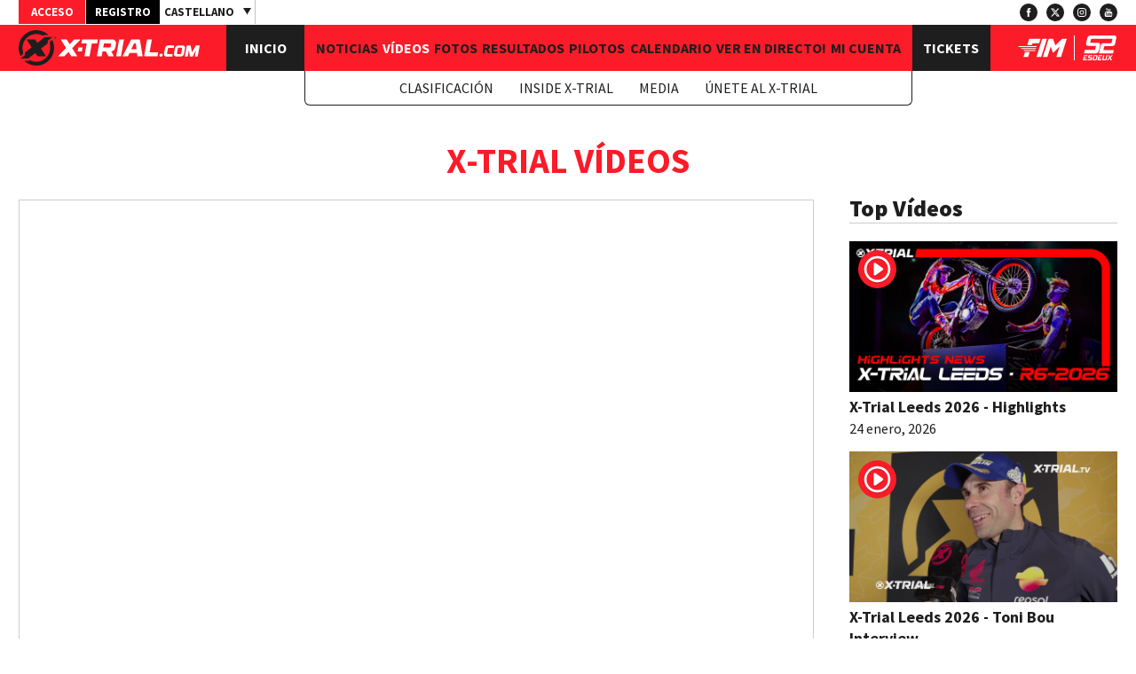

--- FILE ---
content_type: text/html; charset=windows-1252
request_url: https://www.x-trial.com/es/videos/teaser-x-trial-2018
body_size: 10720
content:
<!DOCTYPE html>
<html lang="es" dir="ltr">
<head>
  <meta http-equiv="Content-Type" content="text/html; charset=windows-1252" />
  <title>X-Trial Vídeos</title>
  <meta name="robots" content="index,follow">
  <meta name="google" content="notranslate">
  <meta name="viewport" content="width=device-width, initial-scale=1">
  <link rel="icon" href="/favicon.ico" type="image/x-icon" />
  <link rel="stylesheet" href="https://fonts.googleapis.com/css?family=Source+Sans+Pro:300,300i,400,400i,600,600i,700,700i,900,900i&subset=latin-ext&display=swap">
<link rel="stylesheet" href="/web/assets/css/styles_1770037015.css">
<style>
	</style>
  <script>
	var head=document.getElementsByTagName("head")[0];
    var script=document.createElement("script");
    script.src="https://www.googletagmanager.com/gtag/js?id=G-1D9NWG59LK";
    script.type="text/javascript";
    script.async=true;
    script.defer=true;
    head.appendChild(script);
	window.dataLayer = window.dataLayer || [];
	function gtag(){ dataLayer.push(arguments); }
	gtag('js', new Date());
	gtag('config', 'G-1D9NWG59LK');
</script>

  <!-- Facebook Pixel Code -->
<script>
  !function(f,b,e,v,n,t,s){
    if(f.fbq)return;n=f.fbq=function(){n.callMethod?n.callMethod.apply(n,arguments):n.queue.push(arguments)};
    if(!f._fbq)f._fbq=n;n.push=n;n.loaded=!0;n.version='2.0';
    n.queue=[];t=b.createElement(e);t.async=!0; t.src=v;s=b.getElementsByTagName(e)[0];
    s.parentNode.insertBefore(t,s)}(window, document,'script','https://connect.facebook.net/en_US/fbevents.js');
  fbq('init', '764140440608211');
  fbq('track', 'PageView');
</script><noscript><img height="1" width="1" style="display:none"
  src="https://www.facebook.com/tr?id=764140440608211&ev=PageView&noscript=1"
/></noscript>
<!-- End Facebook Pixel Code -->
</head>
<body class="page-videos">
  
  <header>
<div class="top">
	<div class="wrapper">
		<div class="links">
					<a href="#" data-modal-target="login-form" data-modal-ajax="true" data-modal-lang="es" class="bt login open-modal" title="Acceso">Acceso</a>
			<a href="/es/registro.html" class="bt register" title="Registro">Registro</a>
				</div>
					<ul class="langs">
				<li><span class="lang"><svg height="512px" id="Layer_1" style="enable-background:new 0 0 512 512;" version="1.1" viewBox="0 0 512 512" width="512px" xml:space="preserve" xmlns="http://www.w3.org/2000/svg" xmlns:xlink="http://www.w3.org/1999/xlink"><g><path d="M368,112c-11,1.4-24.9,3.5-39.7,3.5c-23.1,0-44-5.7-65.2-10.2c-21.5-4.6-43.7-9.3-67.2-9.3c-46.9,0-62.8,10.1-64.4,11.2   l-3.4,2.4v2.6v161.7V416h16V272.7c6-2.5,21.8-6.9,51.9-6.9c21.8,0,42.2,8.3,63.9,13c22,4.7,44.8,9.6,69.5,9.6   c14.7,0,27.7-2,38.7-3.3c6-0.7,11.3-1.4,16-2.2V126v-16.5C379.4,110.4,374,111.2,368,112z"/></g></svg>Castellano</span></li>
							<li class="inactive"><a href="/en/videos/teaser-x-trial-2018" title="English">English</a></li>
							<li class="inactive"><a href="/fr/videos/teaser-x-trial-2018" title="Français">Français</a></li>
						</ul>
				<!--<div class="search">
			<a href="#" class="lens"><svg version="1.1" id="Layer_1" xmlns:sketch="http://www.bohemiancoding.com/sketch/ns"
	 xmlns="http://www.w3.org/2000/svg" xmlns:xlink="http://www.w3.org/1999/xlink" x="0px" y="0px" width="21.423px"
	 height="21.421px" viewBox="6 6 21.423 21.421" enable-background="new 6 6 21.423 21.421" xml:space="preserve">
<g>
	<g>
		<path id="search" d="M19.428,21.428C18.037,22.418,16.336,23,14.5,23C9.806,23,6,19.194,6,14.5S9.806,6,14.5,6S23,9.806,23,14.5
			c0,1.836-0.582,3.537-1.572,4.928l5.584,5.584c0.551,0.551,0.546,1.431,0,1.977l-0.023,0.023c-0.545,0.545-1.431,0.546-1.977,0
			L19.428,21.428L19.428,21.428z M14.5,21c3.59,0,6.5-2.91,6.5-6.5S18.09,8,14.5,8S8,10.91,8,14.5S10.91,21,14.5,21L14.5,21z"/>
	</g>
</g>
</svg>
</a>
		</div>-->
				<ul class="social">
						<li><a href="https://www.facebook.com/xtriallive" target="_blank" title="Facebook"><svg version="1.1" id="Capa_1" xmlns="http://www.w3.org/2000/svg" xmlns:xlink="http://www.w3.org/1999/xlink" x="0px" y="0px"
	 width="430.113px" height="430.114px" viewBox="0 0 430.113 430.114" style="enable-background:new 0 0 430.113 430.114;"
	 xml:space="preserve">
<g>
	<path id="Facebook" d="M158.081,83.3c0,10.839,0,59.218,0,59.218h-43.385v72.412h43.385v215.183h89.122V214.936h59.805
		c0,0,5.601-34.721,8.316-72.685c-7.784,0-67.784,0-67.784,0s0-42.127,0-49.511c0-7.4,9.717-17.354,19.321-17.354
		c9.586,0,29.818,0,48.557,0c0-9.859,0-43.924,0-75.385c-25.016,0-53.476,0-66.021,0C155.878-0.004,158.081,72.48,158.081,83.3z"/>
</g>
</svg></a></li>
						<li><a href="https://twitter.com/XTRIALlive" target="_blank" title="Twitter"><svg version="1.1" id="Layer_1" xmlns="http://www.w3.org/2000/svg" xmlns:xlink="http://www.w3.org/1999/xlink" x="0px" y="0px"
	 width="40px" height="36.121px" viewBox="-1.1 0 40 36.121" enable-background="new -1.1 0 40 36.121" xml:space="preserve">
<path d="M30.503,0h6.131L23.172,15.328L38.9,36.121H26.558l-9.664-12.636L5.831,36.121H-0.3l14.262-16.395L-1.1,0h12.649
	l8.73,11.543L30.503,0z M28.357,32.522h3.399L9.763,3.465H6.111L28.357,32.522z" fill="#ffffff" />
</svg>
</a></li>
						<li><a href="https://www.instagram.com/xtriallive/" target="_blank" title="Instagram"><svg version="1.1" xmlns="http://www.w3.org/2000/svg" xmlns:xlink="http://www.w3.org/1999/xlink" x="0px" y="0px" width="20px" height="20px" viewBox="0 0 20 20" enable-background="new 0 0 20 20" xml:space="preserve">
<g>
	<g>
		<path d="M13.75,0h-7.5C2.799,0,0,2.799,0,6.25v7.5C0,17.201,2.799,20,6.25,20h7.5c3.451,0,6.25-2.799,6.25-6.25v-7.5
			C20,2.799,17.201,0,13.75,0z M18.125,13.75c0,2.413-1.962,4.375-4.375,4.375h-7.5c-2.413,0-4.375-1.962-4.375-4.375v-7.5
			c0-2.413,1.962-4.375,4.375-4.375h7.5c2.413,0,4.375,1.962,4.375,4.375V13.75z"></path>
	</g>
</g>
<g>
	<g>
		<path d="M10,5c-2.761,0-5,2.239-5,5s2.239,5,5,5s5-2.239,5-5S12.761,5,10,5z M10,13.125c-1.723,0-3.125-1.402-3.125-3.125
			c0-1.724,1.402-3.125,3.125-3.125S13.125,8.276,13.125,10C13.125,11.723,11.723,13.125,10,13.125z"></path>
	</g>
</g>
<g>
	<g>
		<circle cx="15.375" cy="4.625" r="0.666"></circle>
	</g>
</g>
</svg></a></li>
						<li><a href="https://www.youtube.com/channel/UCmAs9drKpvdfnXSSXJIJNrw" target="_blank" title="YouTube"><svg version="1.1" id="Capa_1" xmlns="http://www.w3.org/2000/svg" xmlns:xlink="http://www.w3.org/1999/xlink" x="0px" y="0px"
	 width="90.677px" height="90.677px" viewBox="0 0 90.677 90.677" style="enable-background:new 0 0 90.677 90.677;"
	 xml:space="preserve">
<g>
	<g>
		<path d="M82.287,45.907c-0.937-4.071-4.267-7.074-8.275-7.521c-9.489-1.06-19.098-1.065-28.66-1.06
			c-9.566-0.005-19.173,0-28.665,1.06c-4.006,0.448-7.334,3.451-8.27,7.521c-1.334,5.797-1.35,12.125-1.35,18.094
			c0,5.969,0,12.296,1.334,18.093c0.936,4.07,4.264,7.073,8.272,7.521c9.49,1.061,19.097,1.065,28.662,1.061
			c9.566,0.005,19.171,0,28.664-1.061c4.006-0.448,7.336-3.451,8.272-7.521c1.333-5.797,1.34-12.124,1.34-18.093
			C83.61,58.031,83.62,51.704,82.287,45.907z M28.9,50.4h-5.54v29.438h-5.146V50.4h-5.439v-4.822H28.9V50.4z M42.877,79.839h-4.629
			v-2.785c-1.839,2.108-3.585,3.136-5.286,3.136c-1.491,0-2.517-0.604-2.98-1.897c-0.252-0.772-0.408-1.994-0.408-3.796V54.311
			h4.625v18.795c0,1.084,0,1.647,0.042,1.799c0.111,0.718,0.462,1.082,1.082,1.082c0.928,0,1.898-0.715,2.924-2.166v-19.51h4.629
			L42.877,79.839L42.877,79.839z M60.45,72.177c0,2.361-0.159,4.062-0.468,5.144c-0.618,1.899-1.855,2.869-3.695,2.869
			c-1.646,0-3.234-0.914-4.781-2.824v2.474h-4.625V45.578h4.625v11.189c1.494-1.839,3.08-2.769,4.781-2.769
			c1.84,0,3.078,0.969,3.695,2.88c0.311,1.027,0.468,2.715,0.468,5.132V72.177z M77.907,67.918h-9.251v4.525
			c0,2.363,0.773,3.543,2.363,3.543c1.139,0,1.802-0.619,2.066-1.855c0.043-0.251,0.104-1.279,0.104-3.134h4.719v0.675
			c0,1.491-0.057,2.518-0.099,2.98c-0.155,1.024-0.519,1.953-1.08,2.771c-1.281,1.854-3.179,2.768-5.595,2.768
			c-2.42,0-4.262-0.871-5.599-2.614c-0.981-1.278-1.485-3.29-1.485-6.003v-8.941c0-2.729,0.447-4.725,1.43-6.015
			c1.336-1.747,3.177-2.617,5.54-2.617c2.321,0,4.161,0.87,5.457,2.617c0.969,1.29,1.432,3.286,1.432,6.015v5.285H77.907z"/>
		<path d="M70.978,58.163c-1.546,0-2.321,1.181-2.321,3.541v2.362h4.625v-2.362C73.281,59.344,72.508,58.163,70.978,58.163z"/>
		<path d="M53.812,58.163c-0.762,0-1.534,0.36-2.307,1.125v15.559c0.772,0.774,1.545,1.14,2.307,1.14
			c1.334,0,2.012-1.14,2.012-3.445V61.646C55.824,59.344,55.146,58.163,53.812,58.163z"/>
		<path d="M56.396,34.973c1.705,0,3.479-1.036,5.34-3.168v2.814h4.675V8.82h-4.675v19.718c-1.036,1.464-2.018,2.188-2.953,2.188
			c-0.626,0-0.994-0.37-1.096-1.095c-0.057-0.153-0.057-0.722-0.057-1.817V8.82h-4.66v20.4c0,1.822,0.156,3.055,0.414,3.836
			C53.854,34.363,54.891,34.973,56.396,34.973z"/>
		<path d="M23.851,20.598v14.021h5.184V20.598L35.271,0h-5.242l-3.537,13.595L22.812,0h-5.455c1.093,3.209,2.23,6.434,3.323,9.646
			C22.343,14.474,23.381,18.114,23.851,20.598z"/>
		<path d="M42.219,34.973c2.342,0,4.162-0.881,5.453-2.641c0.981-1.291,1.451-3.325,1.451-6.067v-9.034
			c0-2.758-0.469-4.774-1.451-6.077c-1.291-1.765-3.11-2.646-5.453-2.646c-2.33,0-4.149,0.881-5.443,2.646
			c-0.993,1.303-1.463,3.319-1.463,6.077v9.034c0,2.742,0.47,4.776,1.463,6.067C38.069,34.092,39.889,34.973,42.219,34.973z
			 M39.988,16.294c0-2.387,0.724-3.577,2.231-3.577c1.507,0,2.229,1.189,2.229,3.577v10.852c0,2.387-0.722,3.581-2.229,3.581
			c-1.507,0-2.231-1.194-2.231-3.581V16.294z"/>
	</g>
</g>
</svg></a></li>
					</ul>
			</div>
</div><div class="pill">
	<div class="wrapper">
		<a href="#" class="toggle-menu" id="toggle-menu-js">
			<span></span>
			<span></span>
			<span></span>
		</a>
		<div class="logo"><a href="/es/index.html" title="X-Trial"><svg version="1.1" id="Isolation_Mode" xmlns="http://www.w3.org/2000/svg" xmlns:xlink="http://www.w3.org/1999/xlink" x="0px"
	 y="0px" viewBox="0 0 201.908 39.541" enable-background="new 0 0 201.908 39.541"
	 xml:space="preserve">
<g>
	<polygon fill="#1E1E1E" points="30.556,29.21 24.963,20.52 32.489,14.642 32.489,11.831 37.705,7.757 29.129,7.757 20.886,14.196 
		18.38,10.309 8.899,10.309 14.586,19.116 7.173,24.906 7.173,27.717 1.999,31.75 10.584,31.75 18.663,25.439 21.094,29.21 	"/>
	<path fill="#1E1E1E" d="M4.271,19.771c0-8.56,6.939-15.499,15.499-15.499c2.783,0,5.388,0.744,7.646,2.028l1.081-0.845h4.9
		C29.85,2.078,25.054,0,19.77,0C8.851,0,0,8.852,0,19.771c0,3.255,0.791,6.323,2.185,9.031l2.687-2.1v-2.689
		C4.485,22.664,4.271,21.243,4.271,19.771"/>
	<path fill="#1E1E1E" d="M37.392,10.812l-2.602,2.032v3.136c0.309,1.213,0.478,2.481,0.478,3.79c0,8.559-6.939,15.498-15.498,15.498
		c-2.768,0-5.361-0.734-7.611-2.006l-1.01,0.789H6.106c3.55,3.397,8.361,5.489,13.663,5.489c10.918,0,19.77-8.853,19.77-19.771
		C39.54,16.545,38.762,13.503,37.392,10.812"/>
	<polygon fill="#FFFFFF" points="117.455,10.308 112.098,10.308 108.765,29.211 114.119,29.22 	"/>
	<path fill="#FFFFFF" d="M143.221,10.308h5.357l-2.527,14.33h9.581l-0.806,4.573h-13.603c-0.696,0-1.225-0.629-1.104-1.315
		L143.221,10.308z"/>
	<path fill="#FFFFFF" d="M104.457,10.307H91.089c-0.287,0-0.532,0.206-0.582,0.488l-3.246,18.416l5.354,0.009l0.967-5.487h3.825
		l2.733,5.479l5.973-0.002l-2.761-5.534c2.261-0.315,4.109-2.046,4.521-4.347l0.729-4.067
		C109.065,12.68,107.08,10.307,104.457,10.307 M95.161,14.714h7.014c0.572,0,1.007,0.519,0.907,1.082l-0.49,2.782
		c-0.076,0.432-0.452,0.748-0.892,0.748h-7.353L95.161,14.714z"/>
	<polygon fill="#FFFFFF" points="66.645,19.325 65.855,23.728 70.56,23.728 71.35,19.325 	"/>
	<polygon fill="#FFFFFF" points="69.069,10.308 62.061,10.308 56.915,15.655 53.542,10.308 46.889,10.308 52.896,19.83 
		43.859,29.22 50.868,29.22 55.67,24.23 58.816,29.22 65.469,29.22 59.688,20.055 	"/>
	<polygon fill="#FFFFFF" points="70.811,10.308 70.034,14.715 75.904,14.715 73.348,29.211 79.115,29.22 81.673,14.715 
		87.549,14.715 88.331,10.308 	"/>
	<path fill="#FFFFFF" d="M132.41,29.209h5.923l-2.946-17.799c-0.104-0.636-0.655-1.103-1.3-1.103h-7.81
		c-0.465,0-0.891,0.26-1.104,0.673L115.8,29.209h6.158l1.687-3.646h8.339L132.41,29.209z M125.683,21.156l2.981-6.445h2.053
		l0.753,6.445H125.683z"/>
	<path fill="#1E1E1E" d="M40.728,7.627c0.655,0,1.189,0.534,1.189,1.189c0,0.658-0.534,1.188-1.189,1.188
		c-0.659,0-1.189-0.53-1.189-1.188C39.539,8.161,40.069,7.627,40.728,7.627 M40.728,9.82c0.555,0,0.994-0.45,0.994-1.004
		c0-0.556-0.439-1.004-0.994-1.004c-0.554,0-0.994,0.448-0.994,1.004C39.734,9.37,40.174,9.82,40.728,9.82 M40.493,9.41h-0.224
		V8.187h0.654c0.215,0,0.34,0.114,0.34,0.31v0.165c0,0.16-0.07,0.255-0.2,0.295l0.21,0.454h-0.24l-0.205-0.419h-0.335V9.41z
		 M41.038,8.571c0-0.125-0.035-0.19-0.165-0.19h-0.38v0.396h0.38c0.12,0,0.165-0.056,0.165-0.17V8.571z"/>
	<path fill="#FFFFFF" d="M159.125,26.088c0.997,0,1.666,0.748,1.49,1.745c-0.176,0.996-1.111,1.762-2.108,1.762
		s-1.664-0.766-1.488-1.762C157.195,26.836,158.128,26.088,159.125,26.088"/>
	<path fill="#FFFFFF" d="M173.034,19.696h-5.109c-0.926,0-1.39,0.409-1.53,1.211l-0.808,4.575c-0.138,0.783,0.166,1.282,1.092,1.282
		h5.109l-0.417,2.562c0,0-3.319,0.249-6.221,0.249c-2.403,0-3.311-1.619-2.984-3.471l1.027-5.822
		c0.326-1.851,1.789-3.382,4.191-3.382c3.08,0,6.144,0.196,6.144,0.196L173.034,19.696z"/>
	<path fill="#FFFFFF" d="M173.226,26.159l1.03-5.84c0.326-1.851,1.833-3.329,4.218-3.329h4.024c2.402,0,3.371,1.479,3.044,3.329
		l-1.029,5.84c-0.327,1.852-1.815,3.329-4.219,3.329h-4.023C173.885,29.488,172.899,28.011,173.226,26.159 M177.411,20.8
		l-0.838,4.754c-0.139,0.783,0.136,1.245,1.062,1.245h2.243c0.926,0,1.363-0.462,1.502-1.245l0.838-4.754
		c0.138-0.782-0.152-1.156-1.078-1.156h-2.243C177.971,19.644,177.549,20.018,177.411,20.8"/>
	<path fill="#FFFFFF" d="M197.589,17.169c0,0,0.064-0.16,0.242-0.16h4.077L199.71,29.47h-3.222l1.193-6.764h-0.179l-3.342,6.532
		c0,0-0.094,0.231-0.308,0.231h-2.581c-0.231,0-0.244-0.231-0.244-0.231l-1.038-6.532h-0.178l-1.193,6.764h-3.222l2.196-12.461
		h4.077c0.179,0,0.187,0.16,0.187,0.16l1.488,7.405h0.143L197.589,17.169z"/>
</g>
</svg></a></div>
		<div class="logo-brand logo-s2"><a href="/es/acerca-de-esdeux.html" title="Esdeux"><svg version="1.1" xmlns="http://www.w3.org/2000/svg" xmlns:xlink="http://www.w3.org/1999/xlink" x="0px" y="0px"
	 width="38.004px" height="27.865px" viewBox="0 0 38.004 27.865" enable-background="new 0 0 38.004 27.865" xml:space="preserve">
<g>
	<path fill="#FFFFFF" d="M37.349,0.536C36.912,0.179,36.188,0,35.175,0h-0.447c-0.002,0-0.003,0-0.005,0h-8.796h-3.743h-2.905v3.842
		h3.709h2.939h7.432c0.089,0.093,0.148,0.206,0.148,0.358c0,0.178-0.03,0.367-0.089,0.566l-0.566,2.68
		c-0.1,0.417-0.233,0.715-0.402,0.894c-0.169,0.178-0.462,0.267-0.879,0.267h-7.178c-0.695,0-1.295,0.07-1.802,0.209
		c-0.506,0.139-0.934,0.363-1.28,0.67c-0.348,0.308-0.631,0.705-0.849,1.192c-0.219,0.486-0.398,1.067-0.536,1.742l-1.639,7.744
		h16.054l0.773-3.783H23.32l0.686-3.157c0.119-0.536,0.263-0.889,0.432-1.057c0.168-0.169,0.451-0.253,0.85-0.253h7.624
		c1.132,0,2.006-0.273,2.62-0.819c0.616-0.547,1.033-1.366,1.251-2.457l1.072-5.124c0.101-0.555,0.149-1.002,0.149-1.34
		C38.004,1.44,37.786,0.894,37.349,0.536"/>
	<path fill="#FFFFFF" d="M1.304,20.163l0.834-3.931H12.89c0.357,0,0.62-0.07,0.789-0.209c0.168-0.139,0.293-0.397,0.372-0.774
		l0.596-2.8c0.02-0.079,0.03-0.189,0.03-0.328c0-0.357-0.259-0.536-0.775-0.536H5.949c-0.813,0-1.404-0.173-1.771-0.521
		C3.81,10.717,3.627,10.227,3.627,9.59c0-0.239,0.029-0.526,0.089-0.864l1.102-5.212c0.259-1.192,0.695-2.075,1.312-2.651
		C6.744,0.289,7.708,0,9.018,0h12.539l-0.804,3.841H10.06c-0.316,0-0.546,0.07-0.685,0.209c-0.14,0.139-0.248,0.387-0.327,0.745
		L8.481,7.446c-0.02,0.079-0.035,0.149-0.045,0.208S8.422,7.773,8.422,7.833c0,0.298,0.219,0.447,0.655,0.447h8.071
		c0.834,0,1.435,0.179,1.803,0.537c0.366,0.357,0.551,0.854,0.551,1.489c0,0.258-0.03,0.535-0.09,0.833l-1.161,5.51
		c-0.259,1.192-0.695,2.076-1.312,2.651c-0.615,0.576-1.567,0.863-2.858,0.863H1.304z"/>
	<path fill="#FFFFFF" d="M0,27.865l0.904-4.26h1.352l-0.207,0.946h2.143l-0.198,0.93H1.852l-0.259,1.222h2.97L4.32,27.865H0z
		 M0.99,23.175l0.241-1.136h4.32l-0.241,1.136H0.99z"/>
	<path fill="#FFFFFF" d="M5.25,27.865l0.241-1.136h3.107c0.103,0,0.179-0.021,0.228-0.061c0.048-0.041,0.084-0.115,0.107-0.224
		l0.172-0.81c0.006-0.022,0.009-0.054,0.009-0.094c0-0.104-0.075-0.156-0.224-0.156H6.593c-0.235,0-0.406-0.05-0.512-0.149
		c-0.106-0.102-0.16-0.242-0.16-0.426c0-0.069,0.01-0.152,0.026-0.25l0.319-1.507c0.073-0.344,0.199-0.599,0.378-0.765
		c0.178-0.167,0.456-0.25,0.835-0.25h3.623l-0.232,1.11H7.78c-0.092,0-0.158,0.02-0.198,0.06s-0.072,0.112-0.095,0.215L7.324,24.19
		c-0.006,0.022-0.01,0.043-0.013,0.061s-0.004,0.034-0.004,0.051c0,0.086,0.062,0.129,0.188,0.129h2.332
		c0.241,0,0.415,0.053,0.521,0.155c0.105,0.104,0.158,0.247,0.158,0.432c0,0.073-0.008,0.153-0.025,0.239l-0.335,1.594
		c-0.075,0.344-0.201,0.599-0.379,0.766c-0.179,0.166-0.453,0.249-0.826,0.249H5.25z"/>
	<path fill="#FFFFFF" d="M10.844,27.865l0.904-4.251h1.291l-0.663,3.115h1.833c0.304,0,0.496-0.187,0.577-0.56l0.516-2.427
		c0.018-0.069,0.026-0.135,0.026-0.198c0-0.241-0.124-0.361-0.37-0.361h-3.124l0.241-1.145h3.365c0.848,0,1.272,0.344,1.272,1.032
		c0,0.144-0.017,0.296-0.051,0.457l-0.611,2.848c-0.104,0.488-0.307,0.858-0.61,1.11c-0.306,0.253-0.716,0.379-1.231,0.379H10.844z"
		/>
	<path fill="#FFFFFF" d="M16.618,27.865l0.904-4.26h1.351l-0.207,0.946h2.144l-0.198,0.93h-2.143l-0.259,1.222h2.97l-0.241,1.162
		H16.618z M17.608,23.175l0.241-1.136h4.319l-0.241,1.136H17.608z"/>
	<path fill="#FFFFFF" d="M22.875,27.865c-0.298,0-0.512-0.052-0.638-0.155c-0.126-0.103-0.188-0.264-0.188-0.481
		c0-0.058,0.003-0.117,0.009-0.181c0.005-0.063,0.017-0.13,0.034-0.197l1.016-4.812h1.309l-0.921,4.354
		c-0.018,0.068-0.026,0.12-0.026,0.154c0,0.064,0.02,0.105,0.06,0.125c0.04,0.021,0.106,0.03,0.198,0.03h1.721
		c0.115,0,0.198-0.018,0.25-0.055c0.053-0.038,0.093-0.123,0.12-0.255l0.921-4.354h1.258l-1.017,4.812
		c-0.075,0.344-0.202,0.599-0.383,0.766c-0.18,0.166-0.455,0.249-0.822,0.249H22.875z"/>
	<polygon fill="#FFFFFF" points="31.386,27.865 30.56,25.507 28.718,27.865 27.324,27.865 29.837,24.768 28.701,22.039 
		30.121,22.039 30.93,24.19 32.651,22.039 34.002,22.039 31.661,24.87 32.832,27.865 	"/>
</g>
</svg></a></div>		
		<div class="logo-brand logo-fim"><a href="/es/fim.html" title="FIM"><svg version="1.1" xmlns="http://www.w3.org/2000/svg" xmlns:xlink="http://www.w3.org/1999/xlink" x="0px" y="0px"
	 width="55.184px" height="20.363px" viewBox="0 0 55.184 20.363" enable-background="new 0 0 55.184 20.363" xml:space="preserve">
<g>
	<path fill="#FFFFFF" d="M32.736,0l-6.462,20.363h-5.333l6.182-19.482C27.285,0.371,27.78,0,28.297,0H32.736z M39.573,0l2.795,7.283
		L49.907,0h5.277l-6.462,20.363h-5.333l3.699-11.656l-7.392,7.183l-2.689-7.183l-3.699,11.656H28.2l6.182-19.482
		C34.544,0.371,35.039,0,35.556,0H39.573z M21.215,8.102H0L0.164,8.31c0.488,0.622,1.239,0.97,2.029,0.97h18.648L21.215,8.102z
		 M20.497,10.363H3.028l0.163,0.208c0.488,0.622,1.239,0.97,2.029,0.97h14.903L20.497,10.363z M19.78,12.624H6.056l0.163,0.208
		c0.488,0.622,1.239,0.971,2.029,0.971h11.158L19.78,12.624z M13.571,0c-0.517,0-1.012,0.371-1.174,0.881l-1.948,6.138h5.333
		l0.524-1.649c0.087-0.276,0.355-0.476,0.634-0.476h7.005L25.498,0H13.571z M7.953,14.885l-1.738,5.478h5.333l1.738-5.478H7.953z"/>
</g>
</svg></a></div>
		<div class="nav">
			<nav>
				<ul class="fixed">
					<li><a href="/es/index.html" title="Inicio">Inicio</a></li>
				</ul>
				<ul class="dynamic">
					<ul class="primary">
											<li ><a href="/es/noticias.html" class="" target="_self" title="Noticias">Noticias</a></li>
											<li ><a href="/es/videos.html" class="active" target="_self" title="Vídeos">Vídeos</a></li>
											<li ><a href="/es/fotos.html" class="" target="_self" title="Fotos">Fotos</a></li>
											<li ><a href="/es/resultados.html" class="" target="_self" title="Resultados">Resultados</a></li>
											<li ><a href="/es/pilotos.html" class="" target="_self" title="Pilotos">Pilotos</a></li>
											<li ><a href="/es/calendario.html" class="" target="_self" title="Calendario">Calendario</a></li>
											<li ><a href="/es/watch-live.html" class="" target="_self" title="Ver en Directo!">Ver en Directo!</a></li>
											<li ><a href="/es/mi-cuenta.html" class="" target="_self" title="Mi Cuenta">Mi Cuenta</a></li>
										</ul>
					<ul class="secondary">
											<li><a href="/es/clasificacion.html" class="" target="_self" title="Clasificación">Clasificación</a></li>
											<li><a href="/es/inside-x-trial.html" class="" target="_self" title="Inside X-Trial">Inside X-Trial</a></li>
											<li><a href="/es/media.html" class="" target="_self" title="Media">Media</a></li>
											<li><a href="/es/unete-al-x-trial.html" class="" target="_self" title="Únete al X-Trial">Únete al X-Trial</a></li>
										</ul>
				</ul>
				<ul class="fixed">
					<li><a href="/es/calendario.html" title="Tickets">Tickets</a></li>
				</ul>
			</nav>
		</div>
	</div>
</div></header>
  <main>
    <div class="inside">
	<h1 class="wrapper title">X-Trial Vídeos</h1>		<div class="wrapper page-content" id="page-content"><div class="video-gallery"><div class="video-main">
		<iframe class="modal-youtube" src="https://www.youtube.com/embed/iYHAn51Zanc?autoplay=true" frameborder="0" allowfullscreen></iframe>
		<div class="info">
		<h3>Teaser X-Trial 2018</h3>		<div class="date">28 agosto, 2017</div>
	</div>
</div><div class="videos-top">
	<h6 class="inside-body-title">Top Vídeos</h6>
	<div class="items">
			<div class="item">
			<a href="/es/videos/x-trial-leeds-2026-highlights" data-link="-Z1HHaJ8OMo" class="play"><img alt="X-Trial Leeds 2026 - Highlights" src="/media/image/videos/370_Foto.1769293821.jpg"></a>
			<div class="info">
				<h3><a href="/es/videos/x-trial-leeds-2026-highlights" data-link="-Z1HHaJ8OMo">X-Trial Leeds 2026 - Highlights</a></h3>				<div class="date">24 enero, 2026</div>
			</div>
		</div>
			<div class="item">
			<a href="/es/videos/x-trial-leeds-2026-toni-bou-interview" data-link="AJgcTHluAx0" class="play"><img alt="X-Trial Leeds 2026 - Toni Bou Interview" src="/media/image/videos/369_Foto.1769290436.jpg"></a>
			<div class="info">
				<h3><a href="/es/videos/x-trial-leeds-2026-toni-bou-interview" data-link="AJgcTHluAx0">X-Trial Leeds 2026 - Toni Bou Interview</a></h3>				<div class="date">24 enero, 2026</div>
			</div>
		</div>
			<div class="item">
			<a href="/es/videos/x-trial-leeds-2026-harry-hemingway-interview" data-link="FEyNX8nHsNk" class="play"><img alt="X-Trial Leeds 2026 - Harry Hemingway Interview" src="/media/image/videos/368_Foto.1769290165.jpg"></a>
			<div class="info">
				<h3><a href="/es/videos/x-trial-leeds-2026-harry-hemingway-interview" data-link="FEyNX8nHsNk">X-Trial Leeds 2026 - Harry Hemingway Interview</a></h3>				<div class="date">24 enero, 2026</div>
			</div>
		</div>
		</div>
</div><div class="videos-filters">
	<div class="col">
		<label>Filtrar por evento:</label>
		<div class="styled-select">
			<select id="filter-by">
				<option value="">Todas las carreras</option>
				<option value="e=71" >2026 - Leeds</option><option value="e=77" >2026 - Ponte di Legno</option><option value="e=70" >2026 - Ponte di Legno</option><option value="e=46" >2026 - Saint-Denis / Île de la Réunion</option><option value="e=69" >2026 - Madrid</option><option value="e=68" >2026 - Andorra la Vella</option>			</select>
		</div>
	</div>
</div><div class="videos-mini">
	<div class="videos-others">
			<span class="sep"></span>
		<div class="item">
			<a href="/es/videos/x-trial-leeds-2026-jaime-busto-interview" data-link="SPeaRdRFpBo" class="play"><img alt="X-Trial Leeds 2026 - Jaime Busto Interview" src="/media/image/videos/367_Foto.1769289931.jpg"></a>
			<div class="info">
				<h3><a href="/es/videos/x-trial-leeds-2026-jaime-busto-interview" data-link="SPeaRdRFpBo">X-Trial Leeds 2026 - Jaime Busto Interview</a></h3>				<div class="date">24 enero, 2026</div>
			</div>
		</div>
			<span class="sep"></span>
		<div class="item">
			<a href="/es/videos/x-trial-ponte-di-legno-2-2026-highlights" data-link="jaiyqanmsdc" class="play"><img alt="X-Trial Ponte di Legno 2  2026 - Highlights" src="/media/image/videos/366_Foto.1765673058.jpg"></a>
			<div class="info">
				<h3><a href="/es/videos/x-trial-ponte-di-legno-2-2026-highlights" data-link="jaiyqanmsdc">X-Trial Ponte di Legno 2  2026 - Highlights</a></h3>				<div class="date">14 diciembre, 2025</div>
			</div>
		</div>
			<span class="sep"></span>
		<div class="item">
			<a href="/es/videos/x-trial-ponte-di-legno-2-2026-toni-bou-interview" data-link="tDvD7E47l9E" class="play"><img alt="X-Trial Ponte di Legno 2  2026 - Toni Bou Interview" src="/media/image/videos/365_Foto.1765666429.jpg"></a>
			<div class="info">
				<h3><a href="/es/videos/x-trial-ponte-di-legno-2-2026-toni-bou-interview" data-link="tDvD7E47l9E">X-Trial Ponte di Legno 2  2026 - Toni Bou Interview</a></h3>				<div class="date">13 diciembre, 2025</div>
			</div>
		</div>
			<span class="sep"></span>
		<div class="item">
			<a href="/es/videos/x-trial-ponte-di-legno-2-2026-gabriel-marcelli-interview" data-link="EBk_3rsYrE8" class="play"><img alt="X-Trial Ponte di Legno 2  2026 - Gabriel Marcelli Interview" src="/media/image/videos/364_Foto.1765666267.jpg"></a>
			<div class="info">
				<h3><a href="/es/videos/x-trial-ponte-di-legno-2-2026-gabriel-marcelli-interview" data-link="EBk_3rsYrE8">X-Trial Ponte di Legno 2  2026 - Gabriel Marcelli Interview</a></h3>				<div class="date">13 diciembre, 2025</div>
			</div>
		</div>
			<span class="sep"></span>
		<div class="item">
			<a href="/es/videos/x-trial-ponte-di-legno-2-2026-matteo-grattarola-interview" data-link="fLN8yoqRImE" class="play"><img alt="X-Trial Ponte di Legno 2  2026 - Matteo Grattarola Interview" src="/media/image/videos/363_Foto.1765666082.jpg"></a>
			<div class="info">
				<h3><a href="/es/videos/x-trial-ponte-di-legno-2-2026-matteo-grattarola-interview" data-link="fLN8yoqRImE">X-Trial Ponte di Legno 2  2026 - Matteo Grattarola Interview</a></h3>				<div class="date">13 diciembre, 2025</div>
			</div>
		</div>
			<span class="sep"></span>
		<div class="item">
			<a href="/es/videos/x-trial-ponte-di-legno-1-2026-highlights" data-link="3Ddt7PKlmjk" class="play"><img alt="X-Trial Ponte di Legno 1  2026 - Highlights" src="/media/image/videos/362_Foto.1765583229.jpg"></a>
			<div class="info">
				<h3><a href="/es/videos/x-trial-ponte-di-legno-1-2026-highlights" data-link="3Ddt7PKlmjk">X-Trial Ponte di Legno 1  2026 - Highlights</a></h3>				<div class="date">13 diciembre, 2025</div>
			</div>
		</div>
			<span class="sep"></span>
		<div class="item">
			<a href="/es/videos/x-trial-ponte-di-legno-1-2026-toni-bou-interview" data-link="cEbLC0FrCb4" class="play"><img alt="X-Trial Ponte di Legno 1  2026 - Toni Bou Interview" src="/media/image/videos/361_Foto.1765581220.jpg"></a>
			<div class="info">
				<h3><a href="/es/videos/x-trial-ponte-di-legno-1-2026-toni-bou-interview" data-link="cEbLC0FrCb4">X-Trial Ponte di Legno 1  2026 - Toni Bou Interview</a></h3>				<div class="date">13 diciembre, 2025</div>
			</div>
		</div>
			<span class="sep"></span>
		<div class="item">
			<a href="/es/videos/x-trial-ponte-di-legno-1-2026-gabriel-marcelli-interview" data-link="buBwZBqdqaI" class="play"><img alt="X-Trial Ponte di Legno 1  2026 - Gabriel Marcelli Interview" src="/media/image/videos/360_Foto.1765581068.jpg"></a>
			<div class="info">
				<h3><a href="/es/videos/x-trial-ponte-di-legno-1-2026-gabriel-marcelli-interview" data-link="buBwZBqdqaI">X-Trial Ponte di Legno 1  2026 - Gabriel Marcelli Interview</a></h3>				<div class="date">13 diciembre, 2025</div>
			</div>
		</div>
			<span class="sep"></span>
		<div class="item">
			<a href="/es/videos/x-trial-ponte-di-legno-1-2026-jaime-busto-interview" data-link="bPwXsF64S4M" class="play"><img alt="X-Trial Ponte di Legno 1  2026 - Jaime Busto Interview" src="/media/image/videos/359_Foto.1765580887.jpg"></a>
			<div class="info">
				<h3><a href="/es/videos/x-trial-ponte-di-legno-1-2026-jaime-busto-interview" data-link="bPwXsF64S4M">X-Trial Ponte di Legno 1  2026 - Jaime Busto Interview</a></h3>				<div class="date">13 diciembre, 2025</div>
			</div>
		</div>
			<span class="sep"></span>
		<div class="item">
			<a href="/es/videos/x-trial-saint-denisla-reunion-2026-highlights" data-link="JAtA2hcGGic" class="play"><img alt="X-Trial Saint Denis/La Réunion 2026 - Highlights" src="/media/image/videos/358_Foto.1762635539.jpg"></a>
			<div class="info">
				<h3><a href="/es/videos/x-trial-saint-denisla-reunion-2026-highlights" data-link="JAtA2hcGGic">X-Trial Saint Denis/La Réunion 2026 - Highlights</a></h3>				<div class="date"> 8 noviembre, 2025</div>
			</div>
		</div>
			<span class="sep"></span>
		<div class="item">
			<a href="/es/videos/x-trial-saint-denisla-reunion-2026-jaime-busto-interview" data-link="rOcNDmvqRfU" class="play"><img alt="X-Trial Saint Denis/La Réunion 2026 - Jaime Busto Interview" src="/media/image/videos/357_Foto.1762635292.jpg"></a>
			<div class="info">
				<h3><a href="/es/videos/x-trial-saint-denisla-reunion-2026-jaime-busto-interview" data-link="rOcNDmvqRfU">X-Trial Saint Denis/La Réunion 2026 - Jaime Busto Interview</a></h3>				<div class="date"> 8 noviembre, 2025</div>
			</div>
		</div>
			<span class="sep"></span>
		<div class="item">
			<a href="/es/videos/x-trial-saint-denisla-reunion-2026-toni-bou-interview" data-link="i-65dm6LdVM" class="play"><img alt="X-Trial Saint Denis/La Réunion 2026 - Toni Bou Interview" src="/media/image/videos/356_Foto.1762634957.jpg"></a>
			<div class="info">
				<h3><a href="/es/videos/x-trial-saint-denisla-reunion-2026-toni-bou-interview" data-link="i-65dm6LdVM">X-Trial Saint Denis/La Réunion 2026 - Toni Bou Interview</a></h3>				<div class="date"> 8 noviembre, 2025</div>
			</div>
		</div>
		</div>
</div></div><div class="pagination pagination-news">
	<div class="pagination-list">
				<a href="?p=1" class="active">1</a><a href="?p=2" class="">2</a><a href="?p=3" class="">3</a><a href="?p=4" class="">4</a><a href="?p=5" class="">5</a>		<a href="?p=6" class="arrows"><span class="next"></span><span class="next"></span></a>	</div>
</div></div>
</div>
  </main>
  <footer>
<div class="links">
	<div class="flex wrapper">
					<ul>
			<li><span>Pilotos/Equipos</span></li>
							<li><a href="/es/pilotos.html" target="_self" title="Pilotos">Pilotos</a></li>
							<li><a href="/es/equipos.html" target="_self" title="Equipos">Equipos</a></li>
					</ul>
							<ul>
			<li><span>Noticias</span></li>
							<li><a href="/es/noticias.html" target="_self" title="Noticias">Noticias</a></li>
					</ul>
							<ul>
			<li><span>Resultados</span></li>
							<li><a href="/es/resultados.html" target="_self" title="Resultados">Resultados</a></li>
							<li><a href="/es/clasificacion.html" target="_self" title="Clasificación">Clasificación</a></li>
							<li><a href="/es/calendario.html" target="_self" title="Calendario">Calendario</a></li>
					</ul>
							<ul>
			<li><span>Vídeos y Fotos</span></li>
							<li><a href="/es/videos.html" target="_self" title="Vídeos">Vídeos</a></li>
							<li><a href="/es/fotos.html" target="_self" title="Fotos">Fotos</a></li>
					</ul>
							<ul>
			<li><span>X-Trial</span></li>
							<li><a href="/es/acerca-de-esdeux.html" target="_self" title="Acerca de Esdeux">Acerca de Esdeux</a></li>
							<li><a href="/es/2play.html" target="_self" title="Acerca de 2Play">Acerca de 2Play</a></li>
							<li><a href="/es/fim.html" target="_self" title="Acerca de la FIM">Acerca de la FIM</a></li>
					</ul>
							<ul>
			<li><span>Media</span></li>
							<li><a href="/es/pase-tv.html" target="_self" title="Pase TV">Pase TV</a></li>
							<li><a href="/es/pase-media.html" target="_self" title="Pase Media">Pase Media</a></li>
					</ul>
							</div>	
</div><div class="terms">
	<div class="wrapper">
			<a href="/es/mi-cuenta.html" target="_self" title="Mi Cuenta">Mi Cuenta</a>
			<a href="/es/contacto.html" target="_self" title="Contacto">Contacto</a>
			<span>Copyright &copy; 2026 2Play Events SL. Todos los derechos reservados.<br />design & powered by: <a href="http://www.dommia.com" target="_blank" rel="nofollow">dommia</a></span>
	</div>
</div></footer>

  <div id="spinner">
	<img src="/web/assets/img/spinner.svg">
</div>
<div id="modal"></div>
  <script src="/web/assets/js/modernizr/modernizr-3.5.0.min_1770037015.js"></script>
<script src="/web/assets/js/jquery/jquery.1.7.2.min_1770037015.js"></script>
<script src="/web/assets/js/jquery/jquery.touchwipe.1.1.1.min_1770037015.js"></script>
<script src="/web/assets/js/main_1743186230.js"></script>
<script>
	
	    var widthYoutube = 560, 
	        heightYoutube = 315,
	        modalYoutube = ".modal-youtube";
		function resizeYoutube(){
			if($(modalYoutube).length > 0){
				var wvi = $(modalYoutube).width();
				var hvi = heightYoutube * wvi / widthYoutube;
				$(modalYoutube).attr("width",wvi);
				$(modalYoutube).attr("height",hvi);	
			}		
		}
		$(window).on("load resize",function(e){
			resizeYoutube();
		});
	
			$(window).on("click",".video-gallery a",function(e){
				spinnerOn();
			});
		
			function resizeByTopVideos(){
				if($(".videos-top").length > 0){
					var sidebarV = $(".videos-top").outerHeight();
					$(".video-gallery").css({"min-height":sidebarV+"px"});
				}
			}	
			$(document).ready(function(){
				resizeByTopVideos();
				$(window).resize(function(){
					resizeByTopVideos();
				});
			});		
		
		$(document).on("change","#filter-by",function(){
			var params = $(this).val();
			spinnerOn();
			location.href = "?"+params;
		});
	
	$(document).on("ready",function(e){
		$("main").css({"min-height": $(window).height() - $("footer").outerHeight(true) - $("header").outerHeight(true)});
	});
</script>
</body>
</html>

--- FILE ---
content_type: text/css
request_url: https://www.x-trial.com/web/assets/css/styles_1770037015.css
body_size: 18723
content:
* { margin: 0; padding: 0; border: 0; font-family: "Source Sans Pro", sans-serif; box-sizing: border-box; -moz-box-sizing: border-box; -webkit-box-sizing: border-box; } body { -webkit-font-smoothing: antialiased; font-size: 16px; line-height: 24px; color: #1e1e1e; } h1, h2, h3, h4, h5, h6 { font-size: inherit; line-height: inherit; } ul, li { list-style: none; } a { text-decoration: none; color: #fc1b28; } img { vertical-align: bottom; } .project-color { color: #fc1b28 !important; } main { clear: both; } .wrapper { width: 1238px; margin: 0 auto; } @media all and (max-width: 1251px) { .wrapper { width: 1002px; } } @media all and (max-width: 1025px) { .wrapper { width: 746px; } } @media all and (max-width: 769px) { .wrapper { width: 100%; max-width: 746px; padding-left: 10px !important; padding-right: 10px !important; } } .inside { padding: 43px 0 0 0; } .inside h1.title { color: #fc1b28; font-size: 40px; line-height: 40px; text-align: center; text-transform: uppercase; font-weight: bold; } .inside .page-content { padding: 20px 0 0 0; clear: both; } .inside .inside-menu { text-align: center; } .inside .inside-menu .item { font-size: 40px; line-height: 40px; text-transform: uppercase; font-weight: bold; margin: 0 10px; display: inline-block; } .inside .inside-menu .item a { color: #1e1e1e; } .inside .inside-menu .item a:hover { color: #fc1b28; } .inside .inside-menu .item h1.title { border-bottom: 2px solid; line-height: 36px; position: relative; } .inside .inside-menu .item h1.title:after { content: ""; position: absolute; left: 50%; top: 100%; margin-top: 6px; margin-left: -12px; width: 0; height: 0; border-left: 12px solid transparent; border-right: 12px solid transparent; border-top: 13px solid #fc1b28; clear: both; } .inside .inside-menu.inside-watch-menu { margin-bottom: 15px; } .inside .inside-body p { line-height: 26px; font-size: 17px; padding: 12px 0 12px 0; } .inside .inside-body p:first-child { padding-top: 0px; } .inside .inside-body p:last-child { margin-bottom: 40px; } .inside .inside-body ul { line-height: 26px; font-size: 17px; padding: 12px 0 6px 0; } .inside .inside-body ul:first-child { padding-top: 0px; } .inside .inside-body ul li { padding-bottom: 6px; padding-left: 15px; position: relative; } .inside .inside-body ul li:before { content: ""; float: left; background-color: #fc1b28; width: 5px; height: 5px; position: absolute; left: 0px; top: 10px; border-radius: 3px; } .inside .inside-body ul:last-child { margin-bottom: 40px; } .inside .inside-body-title { font-size: 26px; border-bottom: 1px solid #ccc; font-weight: 800; line-height: 32px; } .inside .inside-body-gallery { padding-top: 12px; padding-bottom: 20px; } .inside .inside-body-gallery .items { width: calc(100% + 10px); margin-left: -5px; margin-right: -5px; clear: both; overflow: hidden; margin-top: 20px; } .inside .inside-body-gallery .items img { float: left; width: calc(33.333333333% - 10px); margin: 0 5px 10px 5px; border: 1px solid #ccc; } .inside .inside-body-gallery .items.no-sidebar img { width: calc(25% - 10px); } .inside .inside-body-gallery .more { text-align: center; padding: 10px 0 0 0; } .inside .inside-body-gallery .more a { display: inline-block; margin: 0 auto; padding: 16px; min-width: 194px; color: #fff; background-color: #fc1b28; border-radius: 6px; text-transform: uppercase; line-height: 12px; font-size: 18px; font-weight: bold; } .inside .inside-body-gallery .more a:hover { background-color: #000; } .pagination { border-top: 1px solid #000; clear: both; overflow: hidden; text-align: center; } .pagination .pagination-list { padding-top: 30px; padding-bottom: 50px; display: inline-block; } .pagination .pagination-list a { float: left; width: 45px; height: 45px; line-height: 42px; border: 1px solid #ccc; color: #ccc; box-sizing: border-box; font-weight: bold; font-size: 20px; } .pagination .pagination-list a + a { margin-left: 10px; } .pagination .pagination-list a:hover, .pagination .pagination-list a.active { color: #fc1b28; border-color: #fc1b28; } .pagination .pagination-list a.arrows { line-height: 38px; } .pagination .pagination-list a.arrows span { border: solid #ccc; border-width: 0 3px 3px 0; display: inline-block; padding: 3px; } .pagination .pagination-list a.arrows span.prev { transform: rotate(135deg); -webkit-transform: rotate(135deg); } .pagination .pagination-list a.arrows span.prev:first-of-type { margin-left: 4px; margin-right: -2px; } .pagination .pagination-list a.arrows span.next { transform: rotate(-45deg); -webkit-transform: rotate(-45deg); } .pagination .pagination-list a.arrows span.next:last-of-type { margin-left: -2px; margin-right: 2px; } .pagination .pagination-list a.arrows:hover span { border-color: #fc1b28; } .styled-select { background-color: #edecec; background-position: calc(100% - 8px); background-repeat: no-repeat; background-image: url(../img/select.png); height: 28px; overflow: hidden; width: 240px; position: relative; } .styled-select select { background: transparent; border: none; font-size: 16px; padding: 0 10px; height: 100%; width: calc(100% + 16px); outline: 0; -webkit-appearance: none; cursor: pointer; } .inside .inside-x-trial-menu { padding-bottom: 20px; } @media all and (max-width: 1251px) { .inside .inside-x-trial-menu .item { font-size: 34px; line-height: 34px; margin: 0 10px; } .inside .inside-x-trial-menu .item h1.title { font-size: 34px; line-height: 34px; } } @media all and (max-width: 1025px) { .inside .inside-x-trial-menu { padding-bottom: 0px; } .inside .inside-x-trial-menu .item { font-size: 26px; line-height: 26px; margin: 0 5px; } .inside .inside-x-trial-menu .item h1.title { font-size: 26px; line-height: 26px; } } @media all and (max-width: 769px) { .inside { padding-top: 33px; } .inside h1.title { font-size: 26px !important; line-height: 26px !important; } .inside .inside-menu { position: relative; clear: both; overflow: hidden; } .inside .inside-menu .item.option { display: block; margin-top: 4px; font-size: 22px !important; line-height: 22px !important; } .inside .inside-menu .item.option:first-of-type { margin-top: 30px; } .inside .inside-menu .item.title { position: absolute; left: 0px; top: 0px; text-align: center; width: calc(100% - 15px); font-size: 26px !important; line-height: 26px !important; } .inside .inside-menu .item.title h1.title { display: inline-block; border-bottom: none; font-size: 26px !important; line-height: 26px !important; } .inside .inside-menu .item.title h1.title:after { display: none; } .inside .inside-menu.inside-watch-menu { margin-bottom: 0px; } .inside .inside-x-trial-menu .item.title { width: calc(100% - 10px); } } .sidebar { position: absolute; top: 0px; right: 0px; width: 302px; } .sidebar img { width: 100%; } .sidebar .item { margin-bottom: 10px; } .sidebar .item + .item .box-section h6 { padding-top: 12px; } .sidebar .bann { border: 1px solid #ccc; } .sidebar .box-section h6 { font-size: 26px; line-height: 32px; font-weight: bold; } .sidebar .box-section .table { border: 1px solid #ccc; margin-top: 0px !important; } .sidebar .box-section .table .tr { clear: both; overflow: hidden; } .sidebar .box-section .table .td { float: left; } .sidebar .box-section .table .thead { text-transform: uppercase; } .sidebar .box-section .results { padding: 12px 19px 14px 19px; } .sidebar .box-section .results .thead { border-bottom: 1px solid #ccc; } .sidebar .box-section .results .thead .tr { padding-bottom: 4px; } .sidebar .box-section .results .tbody .tr { padding-top: 3px; padding-bottom: 1px; } .sidebar .box-section .results .tbody .tr:last-of-type { padding-bottom: 0px; } .sidebar .box-section .results .tr .td:nth-child(1) { width: 15%; } .sidebar .box-section .results .tr .td:nth-child(2) { width: 39%; } .sidebar .box-section .results .tr .td:nth-child(3) { width: 23%; text-align: center; } .sidebar .box-section .results .tr .td:nth-child(4) { width: 23%; text-align: right; } .sidebar .box-section .results .tbody .tr .td:nth-child(1) { font-weight: bold; padding-left: 8px; } .sidebar .box-section .results .tbody .tr .td:nth-child(2) { white-space: nowrap; overflow: hidden; text-overflow: ellipsis; } .sidebar .box-section .results .tbody .tr .td:nth-child(4) { padding-right: 8px; color: #fc1b28; font-weight: bold; } .sidebar .box-section .career .season { padding: 8px 20px 9px 20px; } .sidebar .box-section .career .season:nth-child(even) { background-color: #edecec; } .sidebar .box-section .career .season:first-of-type { padding-top: 13px; } .sidebar .box-section .career .season:last-of-type { padding-bottom: 14px; } .sidebar .box-section .career .season .year { font-weight: bold; color: #fc1b28; } .sidebar .box-section .career .season .team { font-style: italic; } .sidebar .box-section + .box-section { margin-top: 10px; } .next-race { background-color: #1e1e1e; color: #fff; text-transform: uppercase; text-align: center; border: 1px solid ; font-size: 22px; padding: 13px 0 13px 0; font-weight: bold; } .next-race a { color: #fff; } .next-race .title { display: block; color: inherit; } .next-race .countdown { padding: 12px 0 12px 0; margin: 0 auto; width: 270px; clear: both; overflow: hidden; } .next-race .countdown div { width: 70px; float: left; margin: 2px 10px 0px 10px; font-size: 12px; line-height: 20px; } .next-race .countdown div span { display: block; font-size: 55px; background-image: url(../img/sprite.png); background-position: 0px 0px; background-repeat: no-repeat; height: 65px; width: 70px; padding-top: 20px; letter-spacing: -1px; } #spinner { display: none; position: fixed; width: 100%; height: 100%; background-color: rgba(255, 255, 255, 0.8); top: 0px; left: 0px; z-index: 99999; } #spinner img { position: absolute; top: 50%; left: 50%; margin-top: -100px; margin-left: -100px; width: 200px; height: 200px; } .inside-body .profile-social:before { content: ""; display: block; height: 9px; } .inside-body .profile-social:after { content: ""; display: block; height: 9px; clear: both; } .inside-body .profile-social a { float: left; background-color: #000; text-align: center; color: #fff; text-transform: uppercase; font-size: 12px; font-weight: bold; line-height: 32px; border-radius: 7px; padding: 0 15px; min-width: 162px; margin-right: 10px; margin-bottom: 10px; } .inside-body .profile-social a:last-of-type { margin-right: 0px; } .inside-body .profile-social a:hover { background: #000 !important; } .inside-body .profile-social a svg { height: 16px; width: 16px; margin: 0 8px 0 0; position: relative; top: 4px; } .inside-body .profile-social a svg * { fill: #fff; } .inside-body .profile-social .tw { background-color: #64cff3; } .inside-body .profile-social .fb { background-color: #4267b2; } .inside-body .profile-social .ig { background: #f09433; background: -moz-linear-gradient(45deg, #f09433 0%, #e6683c 25%, #dc2743 50%, #cc2366 75%, #bc1888 100%); background: -webkit-linear-gradient(45deg, #f09433 0%, #e6683c 25%, #dc2743 50%, #cc2366 75%, #bc1888 100%); background: linear-gradient(45deg, #f09433 0%, #e6683c 25%, #dc2743 50%, #cc2366 75%, #bc1888 100%); filter: progid:DXImageTransform.Microsoft.gradient(startColorstr='#f09433', endColorstr='#bc1888',GradientType=1); } .inside-image { padding: 20px 0; text-align: center; clear: both; overflow: hidden; } .inside-image img { display: block; max-width: 100%; margin: 0 auto; } .inside-image:first-of-type { padding-top: 5px; } .inside-image + .inside-body { padding-top: 12px; } .inside-body h2 { font-size: 26px; font-weight: 800; line-height: 32px; border-bottom: 1px solid #ccc; margin-bottom: 4px; } .inside-body p + h2 { padding-top: 35px; } .inside-body ul + h2 { padding-top: 35px; } #modal { position: fixed; top: 0; right: 0; bottom: 0; left: 0; z-index: 1050; overflow-x: hidden; overflow-y: auto; background: rgba(0, 0, 0, 0.70); display: none; } #modal .modal-times { position: absolute; top: 0px; right: 5px; font-size: 28px; font-weight: bold; color: #999; } #modal .modal-times:hover { color: #fc1b28; } #modal .modal-times:before { content: "\00d7"; } #modal .modal-dialog { width: 726px; margin: 30px auto; position: relative; } #modal .modal-dialog .modal-content { position: relative; background-color: #fff; -webkit-box-shadow: 0 5px 15px rgba(0, 0, 0, 0.5); box-shadow: 0 5px 15px rgba(0, 0, 0, 0.5); -webkit-background-clip: padding-box; background-clip: padding-box; border: 1px solid #999; border: 1px solid rgba(0, 0, 0, 0.2); border-radius: 6px; outline: 0; } #modal .modal-dialog .modal-content .modal-header { padding: 0 20px; } #modal .modal-dialog .modal-content .modal-body { padding: 7px 20px 8px 20px; } #modal .modal-dialog .modal-content .modal-logo { margin: 20px auto 0px auto; display: block; } #modal .modal-video { width: calc(100% - 20px); max-width: 1238px; margin: 30px auto; position: relative; } #modal .modal-video .modal-times { font-size: 58px; color: #fff; } #modal .modal-video .modal-times:hover { color: #fc1b28; } #modal .modal-video .modal-youtube { width: 100% !important; margin-top: 35px; } @media all and (max-width: 1025px) { .sidebar-results { width: 100% !important; } #modal .modal-dialog { width: calc(100% - 16px); max-width: 726px; } #modal .modal-dialog .modal-header { padding: 0 10px; } #modal .modal-dialog .modal-body { padding: 10px; } #modal .modal-dialog .modal-content .modal-logo { max-width: 100%; } } @media all and (max-width: 769px) { .sidebar-results .thead { display: block !important; } } .inside .inside-photo-header { margin: 24px 0 3px 0; background-color: #000; color: #fff; text-align: center; position: relative; overflow: hidden; } .inside .inside-photo-header .bg { width: 100%; max-width: 1400px; } .live-results-banner { display: block; width: 100%; padding: 41px 10px; border: 1px solid #ccc; text-align: center; vertical-align: middle; text-transform: uppercase; font-weight: bold; background-color: #390; color: #fff; font-size: 31px; line-height: 34px; } .live-results-banner i { width: 34px; height: 34px; border-radius: 17px; background-color: #fff; display: inline-block; margin-left: 13px; } .live-results-banner i:before { content: ""; width: 0; height: 0; display: inline-block; border-top: 9px solid transparent; border-bottom: 9px solid transparent; border-left: 13px solid #390; position: relative; top: -2px; left: 0px; } .live-results-banner:hover { color: #390; background-color: #fff; } .live-results-banner:hover i { background-color: #390; } .live-results-banner:hover i:before { border-left-color: #fff; } html[lang="es"] .live-results-banner { padding-bottom: 38px; } html[lang="es"] .live-results-banner span { font-size: 22px; position: relative; top: -3px; } .nowrap { white-space: nowrap; } main { margin-top: 118px; } header { z-index: 40; position: fixed; top: 0px; left: 0px; width: 100%; } header .top { background-color: #fff; border-bottom: 1px solid #fff; height: 28px; line-height: 27px; text-transform: uppercase; font-size: 13px; font-weight: bold; } header .top .links { float: left; position: relative; } header .top .links .inactive { display: none; } header .top .links .bt { text-align: center; display: inline-block; color: #fff; background-color: #000; float: left; min-width: 75px; padding: 0 10px; } header .top .links .bt.login { background-color: #fc1b28; } header .top .links .bt + .bt { margin-left: 1px; } header .top .links .bt:hover { background-color: #666; } header .top .links .myaccount svg { margin-right: 8px; width: 13px; height: 13px; top: 2px; position: relative; } header .top .links .myaccount svg * { fill: #fff; } header .top .links .myaccount:hover .inactive { display: block; position: absolute; z-index: 1000; width: 173px; top: 28px; border: 1px solid #ccc; background-color: #fff; } header .top .links .myaccount:hover .inactive a { color: #000; padding: 0 8px; display: block; } header .top .links .myaccount:hover .inactive a + a { border-top: 1px solid #ccc; } header .top .links .myaccount:hover .inactive a:hover { color: #fc1b28; } header .top .links .myaccount .bt { max-width: 173px; white-space: nowrap; text-overflow: ellipsis; overflow: hidden; text-align: left; } header .top .links + .langs { margin-left: 1px; } header .top .langs { float: left; border-right: 1px solid #c3c3c3; min-width: 107px; text-align: center; position: relative; } header .top .langs li { cursor: pointer; } header .top .langs li + li { display: none; } header .top .langs li:hover { color: #fc1b28; } header .top .langs li:first-child:after { content: ""; display: inline; position: relative; top: 12px; margin-left: 10px; width: 0px; height: 0px; border-left: 4.5px solid transparent; border-right: 4.5px solid transparent; border-top: 8px solid #1e1e1e; } header .top .langs li:first-child:hover:after { border-top-color: #fc1b28; } header .top .langs li.inactive a { color: #1e1e1e; } header .top .langs li.inactive a:hover { color: #fc1b28; } header .top .langs li svg { display: none; } header .top .langs:hover li:not(:first-child) { position: absolute; top: 28px; left: -2px; border-left: 1px solid #c3c3c3; border-right: 1px solid #c3c3c3; border-top: 1px solid #c3c3c3; z-index: 2; display: block; width: calc(100% + 3px); background-color: #fff; } header .top .langs:hover li:not(:first-child) + li { margin-top: 28px; } header .top .langs:hover li:last-child { border-bottom: 1px solid #c3c3c3; } header .top .search { float: left; border-right: 1px solid #c3c3c3; } header .top .search .lens { padding: 0 20px; } header .top .search .lens svg { height: 11px; width: auto; } header .top .search .lens svg * { fill: #1e1e1e; } header .top .search .lens:hover svg * { fill: #fc1b28; } header .top .social { float: right; margin-left: 20px; } header .top .social li { float: left; margin-top: 4px; } header .top .social li + li { margin-left: 10px; } header .top .social li a { background-color: #1e1e1e; text-align: center; width: 20px; height: 20px; display: block; border-radius: 10px; -moz-border-radius: 10px; -webkit-border-radius: 10px; } header .top .social li a:hover { background-color: #fc1b28; } header .top .social li a svg { height: 10px; width: 10px; position: relative; top: -3px; } header .top .social li a svg * { fill: #fff; } header .pill { clear: both; background-color: #fc1b28; height: 52px; } header .pill .wrapper { position: relative; } header .pill .toggle-menu { display: none; } header .pill .logo { float: left; } header .pill .logo svg { height: 40px; width: 204px; margin-top: 6px; } header .pill .logo-brand { float: right; } header .pill .logo-brand + .logo-brand { border-right: 1px solid #fff; margin-right: 8px; padding-right: 8px; } header .pill .logo-fim { margin-top: 12px; height: 28px; width: 64px; } header .pill .logo-fim svg { height: 100%; width: 100%; } header .pill .logo-fim img { height: 100%; display: block; } header .pill .logo-2play { margin-top: 14.5px; height: 23px; width: 73px; } header .pill .logo-2play svg { height: 100%; width: 100%; } header .pill .logo-2play svg * { fill: #fff; } header .pill .logo-2play img { height: 100%; display: block; } header .pill .logo-s2 { margin-top: 12px; height: 28px; width: 40.5px; } header .pill .logo-s2 svg { height: 100%; width: 100%; } header .pill .logo-s2 svg * { fill: #fff; } header .pill .logo-s2 img { height: 100%; display: block; } header .pill .nav { float: left; text-align: center; margin-bottom: -6px; padding-left: 30px; padding-right: 30px; width: calc(100% - 317.5px); } header .pill .nav nav { width: 100%; display: inline-block; } header .pill .nav nav ul { text-transform: uppercase; float: left; } header .pill .nav nav ul li { float: left; } header .pill .nav nav ul li a { line-height: 52px; color: #1e1e1e; display: block; } header .pill .nav nav ul li a:hover, header .pill .nav nav ul li a.active { color: #fff; } header .pill .nav nav ul.fixed li { width: 88px; } header .pill .nav nav ul.fixed li a { background-color: #1e1e1e; color: #fff; font-weight: bold; } header .pill .nav nav ul.fixed li a:hover { background-color: #666; } header .pill .nav nav ul.dynamic { width: calc(100% - 176px); } header .pill .nav nav ul.dynamic ul.primary { font-weight: bold; padding: 0 10px; width: 100%; display: flex; flex-flow: row wrap; justify-content: center; } header .pill .nav nav ul.dynamic ul.primary li { margin: 0 auto; } header .pill .nav nav ul.dynamic ul.primary li.inside-link { text-transform: none; } header .pill .nav nav ul.dynamic ul.secondary { background-color: #fff; float: none; border-left: 1px solid #1e1e1e; border-right: 1px solid #1e1e1e; border-bottom: 1px solid #1e1e1e; clear: both; overflow: hidden; -webkit-border-bottom-right-radius: 6px; -webkit-border-bottom-left-radius: 6px; -moz-border-radius-bottomright: 6px; -moz-border-radius-bottomleft: 6px; border-bottom-right-radius: 6px; border-bottom-left-radius: 6px; text-align: center; } header .pill .nav nav ul.dynamic ul.secondary li { float: none; display: inline-block; padding: 0 13px; } header .pill .nav nav ul.dynamic ul.secondary li a { line-height: 38px; } header .pill .nav nav ul.dynamic ul.secondary li a:hover, header .pill .nav nav ul.dynamic ul.secondary li a.active { color: #fc1b28; } .nav-sidr { display: none; width: 260px; height: 100%; position: fixed; top: 0px; left: 0px; overflow-y: auto; z-index: 40; background: #333; color: #fff; -webkit-box-shadow: inset 0 0 5px 5px #222; -moz-box-shadow: inset 0 0 5px 5px #222; box-shadow: inset 0 0 5px 5px #222; } .nav-sidr .block { padding: 11px 15px; font-size: 15px; border-top: 1px solid #1a1a1a; border-bottom: 1px solid #4d4d4d; text-transform: uppercase; font-weight: bold; clear: both; overflow: hidden; } .nav-sidr .block a { color: #fff; } .nav-sidr .block .login + .register { margin-left: 15px; } .nav-sidr .block.indent { padding-left: 39px; } .nav-sidr .block .bt svg { width: 11px; height: 11px; margin-right: 10px; position: relative; top: -7px; } .nav-sidr .block .bt svg * { fill: #fff; } .nav-sidr .block .bt span { max-width: 200px; overflow: hidden; white-space: nowrap; text-overflow: ellipsis; display: inline-block; } .nav-sidr .block .lang svg { width: 18px; height: 18px; margin-right: 4px; top: 4px; position: relative; } .nav-sidr .block .lang svg * { fill: #fff; } .nav-sidr .block li { float: left; } .nav-sidr .block li svg { width: 18px; height: 18px; } .nav-sidr .block li svg * { fill: #fff; } .nav-sidr .block li + li { margin-left: 20px; } .nav-sidr .block .search { float: left; margin-right: 15px; margin-top: 2px; } .nav-sidr .block .search svg { width: 20px; height: 20px; } .nav-sidr .block .search svg * { fill: #fff; } .nav-sidr .block .social { float: left; } .nav-sidr .block .social li { margin-left: 10px; float: left; } .nav-sidr .block .social li a { background-color: #fff; text-align: center; width: 24px; height: 24px; display: block; border-radius: 12px; -moz-border-radius: 12px; -webkit-border-radius: 12px; } .nav-sidr .block .social li a svg { height: 12px; width: 12px; position: relative; top: 0px; } .nav-sidr .block .social li a svg * { fill: #000; } .nav-sidr .block .social li a:hover { background-color: #fc1b28; } .nav-sidr .block .social li a:hover svg * { fill: #fff; } @media all and (max-width: 1251px) { header .pill .logo { width: 153px; height: 30px; overflow: hidden; margin-top: 11px; } header .pill .logo svg { height: 30px; width: 153px; margin-top: 0px; } header .pill .logo-fim { height: 20px; width: 47px; margin-top: 16px; } header .pill .logo-2play { height: 16px; width: 52px; margin-top: 16px; } header .pill .logo-s2 { height: 20px; width: 29px; margin-top: 16px; } header .pill .nav { width: calc(100% - 238px); padding-left: 20px; padding-right: 20px; } header .pill .nav nav ul.fixed li { width: 75px; font-size: 15px; } header .pill .nav nav ul.dynamic { width: calc(100% - 150px); } header .pill .nav nav ul.dynamic ul li { font-size: 15px; } } @media all and (max-width: 1025px) { header .top .social { margin-right: 95px; } header .top .links .myaccount .bt { min-width: auto; } header .top .links .myaccount .bt span { display: none; } header .top .links .myaccount svg { margin-right: 0px; } header .pill .nav nav ul.fixed:first-of-type { display: none; } header .pill .nav nav ul.fixed:last-of-type { position: absolute; top: -29px; right: 0px; } header .pill .nav nav ul.fixed:last-of-type li a { line-height: 28px; font-size: 13px; text-align: center; width: 75px; } header .pill .nav nav ul.dynamic { width: 100%; } header .pill .nav nav ul.dynamic ul li { font-size: 12px; } header .pill .nav nav ul.dynamic ul.primary { border-left: 1px solid #1e1e1e; border-right: 1px solid #1e1e1e; background-color: #1e1e1e; text-align: center; } header .pill .nav nav ul.dynamic ul.primary li { float: none; display: inline-block; } header .pill .nav nav ul.dynamic ul.primary li a { color: #fff; } header .pill .nav nav ul.dynamic ul.primary li a:hover, header .pill .nav nav ul.dynamic ul.primary li a.active { color: #fc1b28; } } @media all and (max-width: 769px) { main { margin-top: 0px; } header { height: calc(44px + 10px); position: static; } header .top { display: none; } header .pill { height: 44px; position: fixed; top: 0px; left: auto; width: 100%; z-index: 30; border-bottom: 1px solid #fff; } header .pill .nav { display: none; } header .pill .logo { width: 100%; text-align: center; position: absolute; z-index: 1; margin-top: 7px; } header .pill .logo svg { height: 30px; width: 153px; } header .pill .logo-fim { margin-top: 12px; } header .pill .logo-2play { margin-top: 12px; } header .pill .logo-s2 { margin-top: 12px; } header .pill .toggle-menu { display: block; float: left; margin-top: 8.5px; position: relative; z-index: 2; } header .pill .toggle-menu span { width: 35px; height: 4px; background-color: #fff; margin: 6px 0; transition: 0.4s; display: block; } header .pill .toggle-menu span:first-of-type { margin-top: 0px; } header .pill .toggle-menu span:last-of-type { margin-bottom: 0px; } header .pill .toggle-menu.open span:nth-child(1) { -webkit-transform: rotate(45deg); transform: rotate(45deg); position: absolute; top: 11px; left: 0px; } header .pill .toggle-menu.open span:nth-child(2) { opacity: 0; } header .pill .toggle-menu.open span:nth-child(3) { -webkit-transform: rotate(-45deg); transform: rotate(-45deg); position: absolute; bottom: 1px; right: 0px; } body.sidr { position: absolute; left: 260px; overflow: hidden; top: auto; } body.sidr .nav-sidr { display: block; } } @media all and (max-width: 480px) { header .pill .logo { width: auto; left: calc(35px + 30px); } } @media all and (max-width: 360px) { header .pill .logo { margin-top: 11px; } header .pill .logo svg { height: 22px; width: 111px; } } .social-media:after { content: ""; display: block; height: 44px; } .social-media .wrapper { border-top: 10px solid #fc1b28; padding-top: 10px; } .social-media .timeline { clear: both; overflow: hidden; width: calc(100% + 10px); margin-left: -5px; margin-right: -5px; } .social-media .timeline .timeline-col { float: left; margin: 0 5px; min-height: 302px; } .social-media .timeline .timeline-tw { width: 302px; } .social-media .timeline .timeline-tw iframe { border: 1px solid #e9ebee !important; } .social-media .timeline .timeline-fb { width: 302px; float: right; } .social-media .timeline .timeline-ig { width: calc(100% - (302px + 10px) - (302px + 10px) - 10px); border: 1px solid #e9ebee; height: 481px; } .social-media .timeline .timeline-ig .timeline-ig-header { border-bottom: 1px solid #e9ebee; height: 68px; padding: 10px; clear: both; overflow: hidden; } .social-media .timeline .timeline-ig .timeline-ig-header a { float: left; line-height: 43px; color: #000; } .social-media .timeline .timeline-ig .timeline-ig-header a:hover { color: #fc1b28; } .social-media .timeline .timeline-ig .timeline-ig-header a + a { margin-left: 10px; } .social-media .timeline .timeline-ig .timeline-ig-header svg { width: 47px; height: 47px; } .social-media .timeline .timeline-ig .timeline-ig-header svg * { fill: #fc1b28; } .social-media .timeline .timeline-ig .timeline-ig-items { padding: 10px 10px 0px 10px; overflow-y: auto; height: calc(100% - 68px); } .social-media .timeline .timeline-ig .items { overflow: hidden; clear: both; width: calc(100% + 10px); margin-left: -5px; margin-right: -5px; } .social-media .timeline .timeline-ig .items .item { width: calc(33.333333% - 10px); float: left; margin: 0px 5px 10px 5px; } .social-media .timeline .timeline-ig .items .item img { display: block; width: 100%; } footer { background-color: #1e1e1e; color: #fff; font-size: 16px; line-height: 34px; overflow: hidden; } footer:before { content: ""; display: block; height: 10px; background-color: #fff; } footer .sponsors { text-align: center; padding: 0 0 22px 0; } footer .sponsors span { display: block; font-weight: 600; text-transform: uppercase; } footer .sponsors .line { margin-top: 18px; } footer .sponsors .line:after { content: ""; display: block; height: 10px; } footer .sponsors .line.event-partners img { width: 219px; height: 104px; } footer .sponsors .line.title-sponsors img { width: 219px; height: 104px; } footer .sponsors .line.main-sponsors img { width: 123px; height: 58px; } footer .sponsors .line.official-partners img { width: 99px; height: 47px; } footer .sponsors .line.official-supporters img { width: 99px; height: 47px; } footer .sponsors .flex { display: flex; flex-flow: row wrap; justify-content: center; } footer .sponsors .flex a { margin-right: 25px; margin-left: 25px; margin-top: 9px; } footer .links { text-align: left; border-top: 2px solid #fff; padding-bottom: 24px; } footer .links .flex { display: flex; flex-flow: row wrap; justify-content: flex-start; } footer .links a { color: #fff; } footer .links span { text-transform: uppercase; color: #fc1b28; font-size: 18px; font-weight: 600; } footer .links ul { margin-top: 19px; margin-right: 30px; } footer .links ul:last-child { margin-right: 0px; } footer .links ul li:first-child { margin-bottom: 5px; } footer .links ul li:not(:first-child) { line-height: 24px; } footer .terms { text-align: center; color: #999; border-top: 1px solid #4a4a4a; padding: 19px 0 31px 0; } footer .terms a { color: #fff; display: inline-block; white-space: nowrap; margin: 0 8px; } footer .terms span { display: block; } footer a:hover { color: #999 !important; } @media all and (max-width: 1251px) { footer .links ul { margin-right: 20px; } .social-media .timeline .timeline-ig .items .item { width: calc(50% - 10px); } } @media all and (max-width: 1025px) { footer .links { text-align: center; } footer .links ul { margin-right: 15px !important; margin-left: 15px !important; } footer .links .flex { justify-content: center; } .social-media .timeline .timeline-tw { margin-left: 52px; margin-bottom: 10px; } .social-media .timeline .timeline-fb { margin-right: 52px; margin-bottom: 10px; } .social-media .timeline .timeline-ig { width: 652px; height: 506px; margin-left: auto; margin-right: auto; float: none; clear: both; } .social-media .timeline .timeline-ig .items .item { width: calc(33.33333333333% - 10px); } } @media all and (max-width: 769px) { .social-media .timeline .timeline-tw { margin-left: 5px; margin-bottom: 5px; } .social-media .timeline .timeline-fb { margin-right: 5px; margin-bottom: 5px; } .social-media .timeline .timeline-ig { width: calc(100% - 10px); margin-left: 5px; margin-right: 5px; } } @media all and (max-width: 633px) { .social-media .timeline .timeline-col { float: none; clear: both; margin-right: auto !important; margin-left: auto !important; width: 300px !important; } .social-media .timeline .timeline-ig { margin-top: 10px; } .social-media .timeline .timeline-ig .items .item { width: calc(50% - 10px); } } .home { overflow: hidden; } .home .calendar { margin-top: 20px; background-color: #1e1e1e; } .home .calendar .carrousel { position: relative; padding: 0 66px; } .home .calendar .carrousel .items .item { color: #fff; width: 221px; float: left; height: 173px; padding-top: 14px; text-align: center; } .home .calendar .carrousel .items .item + .item { border-left: 1px solid #ccc; } .home .calendar .carrousel .items .item .goto { position: absolute; width: 100%; height: 100%; top: 0px; left: 0px; z-index: 1; } .home .calendar .carrousel .items .item .date { font-size: 27px; font-weight: 800; text-transform: uppercase; line-height: 47px; } .home .calendar .carrousel .items .item .date b { display: inline-block; font-size: 28px; background-color: #fc1b28; text-align: center; width: 47px; height: 47px; border-radius: 23.5px; -moz-border-radius: 23.5px; -webkit-border-radius: 23.5px; margin-right: 2px; } .home .calendar .carrousel .items .item .place { display: block; text-transform: uppercase; font-size: 19px; line-height: 20px; color: #fc1b28; margin-top: 6px; padding: 0 4px; } .home .calendar .carrousel .items .item span { display: block; text-transform: uppercase; font-size: 13px; font-weight: bold; padding: 0 4px; } .home .calendar .carrousel .items .item .tickets { background-color: #fc1b28; color: #fff; padding: 1px 15px 4px 15px; min-width: 110px; border-radius: 6px; -moz-border-radius: 6px; -webkit-border-radius: 6px; display: inline-block; font-weight: bold; margin-top: 13px; position: relative; z-index: 2; } .home .calendar .carrousel .items .item .tickets.passed { background-color: #999 !important; } .home .calendar .carrousel .items .item .tickets.live { background-color: #390 !important; } .home .calendar .carrousel .items .item .tickets:hover { background-color: #666 !important; } .home .calendar .carrousel .items .item.diff-season { background-color: #fc1b28; } .home .calendar .carrousel .items .item.diff-season .date b { background-color: #000; } .home .calendar .carrousel .items .item.diff-season .place { color: #000; } .home .calendar .carrousel .items .item.diff-season .tickets { background-color: #000; } .home .calendar .carrousel .arrow { position: absolute; top: 73px; width: 15px; height: 27px; left: 0px; } .home .calendar .carrousel .arrow.next { left: auto; right: 0px; } .home .calendar .carrousel .arrow.prev { -ms-transform: rotate(180deg); -webkit-transform: rotate(180deg); transform: rotate(180deg); } .home .calendar .carrousel .arrow svg { width: 100%; height: 100%; } .home .calendar .carrousel .arrow svg * { fill: #fff; } .home .calendar .carrousel .arrow:hover svg * { fill: #fc1b28; } .home .calendar-pill { color: #fff; text-transform: uppercase; font-size: 13px; text-align: center; font-weight: 700; border-top: 1px solid #fff; } .home .calendar-pill a { color: #fff; } .home .calendar-pill a:hover { color: #1e1e1e; } .home .calendar-pill .links { line-height: 33px; background-color: #fc1b28; width: 100%; width: 664px; margin: 0 auto; -webkit-border-bottom-right-radius: 6px; -webkit-border-bottom-left-radius: 6px; -moz-border-radius-bottomright: 6px; -moz-border-radius-bottomleft: 6px; border-bottom-right-radius: 6px; border-bottom-left-radius: 6px; } .home .calendar-pill.close { border-top: 1px solid #fc1b28; } .home .featured { margin-top: 20px; background-color: #000; position: relative; overflow: hidden; /*max-height: 699px;*/ margin-bottom: 10px; max-height: 933px; } .home .featured:before { z-index: 2; content: ""; display: block; position: absolute; width: 616px; height: 100%; top: 0px; left: 50%; margin-left: -700px; background: url(../img/degradee.png) repeat-y 0 0; } .home .featured img { width: 100%; z-index: 1; position: relative; max-width: 1400px; left: 50%; -webkit-transform: translate(-50%, 0%); -ms-transform: translate(-50%, 0%); transform: translate(-50%, 0%); } .home .featured .news { position: absolute; z-index: 4; height: 100%; width: 1238px; left: 50%; top: 0px; margin-left: -619px; } .home .featured .news .content { position: absolute; left: 0; top: 0; width: 620px; height: 100%; display: flex; align-items: center; justify-content: center; color: #fff; } .home .featured .news .content h3 { font-size: 80px; line-height: 72px; text-transform: uppercase; } .home .featured .news .content h3 a { color: inherit; } .home .featured .news .content h3 a:hover { color: #999; } .home .featured .news .content .date { display: block; font-size: 20px; margin-top: 7px; } .home .featured .news .content .subtitle { font-size: 24px; line-height: 30px; margin-top: 26px; } .home .featured .news .content .more { display: block; text-transform: uppercase; font-size: 18px; font-weight: bold; margin-top: 20px; margin-bottom: 5px; } .home .featured .news .content .more a:hover { color: #999; } .home .advertising:before { content: ""; display: block; height: 10px; } .home .advertising img { border: 1px solid #ccc; display: block; width: 100%; } .home .advertising .adv-mb { display: none; } .home .cell { float: left; border: 1px solid #ccc; box-sizing: border-box; margin: 0 5px 10px 5px; z-index: 1; } .home .cell figure { position: relative; z-index: 0; height: 201px; overflow: hidden; } .home .cell figure img { display: block; margin: 0 auto; height: 100%; width: auto; position: absolute; left: 50%; -webkit-transform: translate(-50%, 0%); -ms-transform: translate(-50%, 0%); transform: translate(-50%, 0%); } .home .cell figure .play { z-index: 2; position: absolute; top: 19px; left: 19px; width: 40px; height: 40px; } .home .cell figure .play svg { width: auto; height: 100%; } .home .cell .info { background-color: #1e1e1e; color: #fff; z-index: 2; padding: 14px 19px 13px 19px; height: 123px; position: relative; } .home .cell .info h4 { color: #fff; background-color: #fc1b28; text-transform: uppercase; font-size: 18px; -webkit-border-top-right-radius: 6px; -moz-border-radius-topright: 6px; border-top-right-radius: 6px; position: absolute; left: 0px; height: 32px; line-height: 32px; margin-top: -46px; padding: 0 18px; } .home .cell .info h3 { font-size: 18px; line-height: 24px; max-height: 72px; overflow: hidden; } .home .cell .info h3 a { color: #fff; } .home .cell .info h3 a:hover { color: #fc1b28 !important; } .home .cell .info .date { display: block; } .home .cell .info div { font-size: 18px; line-height: 24px; margin-top: 20px; max-height: 72px; overflow: hidden; } .home .cell .info .more { display: block; text-transform: uppercase; font-size: 16px; font-weight: bold; margin-top: 21px; } .home .cell .info .more a:hover { color: #999; } .home .cell.cell-width-block { width: calc(25% - 10px); } .home .cell.cell-width-mini { width: 302px; } .home .cell.cell-video .info { background-color: #fff; color: #1e1e1e; } .home .cell.cell-video .info h3 a { color: #1e1e1e; } .home .cell.cell-publi img { display: block; width: 100%; } .home .cell.cell-banner img { display: block; width: 100%; } .home .cell.cell-width-double { width: calc(33.3333333% - 10px); } .home .cell.cell-width-double figure { height: 230px; } .home .cell.cell-width-double figure .play { width: 40px; height: 40px; } .home .cell.cell-width-double .info { padding-top: 17px; height: 109px; } .home .cell.cell-width-double .info h4 { margin-top: -49px; } .home .cell.cell-width-double .info h3 { font-size: 24px; line-height: 26px; max-height: 52px; } .home .cell.cell-width-double .info .date { margin-top: 3px; } .home .cell.cell-width-big { margin-left: 10px; width: 614px; } .home .cell.cell-width-big figure { height: 408px; } .home .cell.cell-width-big figure .play { width: 64px; height: 64px; } .home .cell.cell-width-big .info { padding-top: 17px; height: 252px; } .home .cell.cell-width-big .info h4 { margin-top: -49px; } .home .cell.cell-width-big .info h3 { font-size: 24px; line-height: 26px; max-height: 52px; } .home .cell.cell-width-big .info .date { margin-top: 3px; } .home .main { clear: both; overflow: hidden; } .home .main:before { content: ""; display: block; height: 10px; } .home .main .col-results { float: left; width: 302px; } .home .main .col-results .standings { margin-top: 10px; border: 1px solid #ccc; } .home .main .col-results .standings .title { display: block; text-transform: uppercase; color: #fff; background-color: #fc1b28; text-align: center; line-height: 45px; font-weight: bold; margin-top: 19px; margin-bottom: 4px; font-size: 20px; } .home .main .col-results .standings ul { overflow-y: auto; height: 592px; } .home .main .col-results .standings ul li { height: 100px; padding: 15px; } .home .main .col-results .standings ul li .shortname { display: none; } .home .main .col-results .standings ul li .longname { display: inline-block; } .home .main .col-results .standings ul li .num { background-color: #1e1e1e; color: #fff; text-align: center; width: 30px; height: 30px; border-radius: 15px; -webkit-border-radius: 15px; -moz-border-radius: 15px; float: left; font-weight: bold; font-size: 21px; letter-spacing: -1px; line-height: 30px; margin: 0 10px 0 0; } .home .main .col-results .standings ul li .profile { border: 1px solid #ccc; float: left; margin: 0 10px 0 0; width: 70px; height: 70px; overflow: hidden; position: relative; } .home .main .col-results .standings ul li .profile img { display: block; margin: 0 auto; height: 100%; width: auto; position: absolute; left: 50%; -webkit-transform: translate(-50%, 0%); -ms-transform: translate(-50%, 0%); transform: translate(-50%, 0%); } .home .main .col-results .standings ul li .rider-mini { position: relative; float: left; width: calc(100% - (30px + 10px) - (70px + 10px)); height: 70px; color: #1e1e1e; } .home .main .col-results .standings ul li .rider-mini .name { display: block; font-size: 18px; line-height: 18px; font-weight: bold; } .home .main .col-results .standings ul li .rider-mini .name a { color: #1e1e1e; } .home .main .col-results .standings ul li .rider-mini .name a:hover { color: #fc1b28; } .home .main .col-results .standings ul li .rider-mini .team { display: block; font-size: 14px; line-height: 14px; } .home .main .col-results .standings ul li .rider-mini .team a { color: #1e1e1e; } .home .main .col-results .standings ul li .rider-mini .team a:hover { color: #fc1b28; } .home .main .col-results .standings ul li .rider-mini .country { height: 21px; position: absolute; left: 0px; bottom: 0px; } .home .main .col-results .standings ul li .rider-mini .pts { color: #fff; background-color: #fc1b28; position: absolute; right: 0px; bottom: 0px; font-weight: bold; line-height: 21px; width: 70px; text-align: center; } .home .main .col-results .standings ul li + li { border-top: 1px solid #ccc; } .home .main .col-results .standings:only-child { margin-top: 0px; } .home .main .col-results .next-race + .standings ul { height: 419px; } .home .main .col-news { float: right; width: 312px; margin-left: -5px; margin-right: -5px; } .home .mosaic { border-top: 10px solid #fc1b28; padding-top: 20px; margin-top: 10px; } .home .mosaic .grid { width: calc(100% + 10px); margin-left: -5px; } .home .calendar-home { padding: 10px 0 0 0; } .home .live-results-banner { border-color: #390; margin: 0 auto -10px auto; max-width: 664px; border-radius: 6px; padding: 14px 10px 9px 10px !important; line-height: 20px !important; } .home .live-results-banner span { font-size: 18px !important; top: -5px !important; position: relative; } .home .live-results-banner i { width: 20px; height: 20px; margin-left: 7px; } .home .live-results-banner i:before { border-top: 6px solid transparent; border-bottom: 6px solid transparent; border-left: 8px solid #390; top: -5px; } .home .live-results-banner:hover i:before { border-left-color: #fff; } @media all and (max-width: 1251px) { .home .calendar .carrousel { padding-left: 58px; padding-right: 58px; } .home .calendar-pill .links { width: 443px; } .home .cell figure { height: 161px; } .home .cell.cell-width-big { width: 477px; } .home .cell.cell-width-big figure { height: 328px; } .home .cell.cell-width-mini { width: 243px; } .home .cell.cell-width-double figure { height: 216px !important; } .home .main .col-results { width: 262px; } .home .main .col-results .next-race .countdown { width: 240px; } .home .main .col-results .next-race .countdown div { margin-left: 5px; margin-right: 5px; } .home .main .col-results .standings ul { height: 512px; } .home .main .col-results .standings ul li .shortname { display: inline-block; } .home .main .col-results .standings ul li .longname { display: none; } .home .main .col-results .standings ul li .rider-mini .name { font-size: 15px; } .home .main .col-results .next-race + .standings ul { height: 339px; } .home .main .col-news { width: 253px; } .home .featured:before { margin-left: 0px; left: 0px; } .home .featured .news { width: calc(100% - 20px); left: 10px; margin-left: 0px; } .home .live-results-banner { max-width: 443px; } } @media all and (max-width: 1025px) { .home .calendar .carrousel { padding-left: 41px; padding-right: 41px; } .home .calendar-pill .links { width: 664px; } .home .featured { max-height: none; } .home .featured:after, .home .featured:before { display: none; } .home .featured img { position: static; left: auto; -webkit-transform: none; -ms-transform: none; transform: none; } .home .featured .news { height: auto; width: auto; position: static; } .home .featured .news .content { position: static; width: 100%; display: block; padding-top: 30px; padding-bottom: 30px; } .home .featured .news .content h3 { font-size: 34px; line-height: 38px; } .home .featured .news .content .date { margin-top: 10px; } .home .featured .news .content .subtitle { font-size: 20px; line-height: 26px; } .home .cell.cell-width-big { width: 474px; margin-right: 0px; } .home .cell.cell-width-mini { width: calc(50% - 5px); margin-left: 10px; margin-right: 0px; } .home .cell.cell-width-mini figure { height: 244px; } .home .cell.cell-width-mini:first-of-type { margin-left: 0px; } .home .cell.cell-width-block { width: calc(50% - 10px); } .home .cell.cell-width-block figure { height: 244px; } .home .cell.cell-width-double { width: calc(50% - 10px); } .home .cell.cell-width-double figure { height: 244px; } .home .cell.cell-width-double figure .play { width: 40px; height: 40px; } .home .cell.cell-width-double .info { height: 103px; padding-top: 14px; } .home .cell.cell-width-double .info h4 { margin-top: -46px; } .home .cell.cell-width-double .info h3 { font-size: 18px; line-height: 24px; max-height: 72px; } .home .cell.cell-video figure { background-color: #000; } .home .main .col-news { width: 100%; margin-left: 0px; margin-right: 0px; } .home .live-results-banner { max-width: 664px; } .home .advertising .adv-mb { display: block; } .home .advertising .adv-pc { display: none; } } @media all and (max-width: 769px) { .home .calendar { margin-top: 0px; } .home .calendar .carrousel { padding-left: 29px !important; padding-right: 29px !important; max-width: 722px !important; } .home .calendar .carrousel .arrow.prev { left: 5px; } .home .calendar .carrousel .arrow.next { right: 5px; } .home .calendar-pill .links { width: calc(100% - 58px); -moz-width: calc(100% - 58px); -webkit-width: calc(100% - 58px); } .home .cell.cell-width-big { width: calc(100% - 262px - 10px); } .home .cell.cell-width-big .info h3 { font-size: 18px; line-height: 24px; max-height: 72px; } .home .cell.cell-width-big .info .more { display: none; } .home .live-results-banner { width: calc(100% - 58px); max-width: 100%; } .home .calendar-home { background-color: #fff; width: 100%; position: static; } .home .calendar-home.fixed { position: fixed; z-index: 50; left: 0px; } .home .calendar-home.fixed .live-results-banner { width: calc(100% - 20px); margin-bottom: 10px; } } @media all and (max-width: 553px) { .home .main .col-results { width: 100%; } .home .main .col-results .standings ul li .longname { display: inline-block; } .home .main .col-results .standings ul li .shortname { display: none; } .home .main .col-results .standings ul li .rider .pts { right: auto; left: 52px; } .home .cell { margin-left: auto !important; margin-right: auto !important; width: 100% !important; } .home .cell figure { height: auto !important; } .home .cell figure img { position: relative; width: 100%; height: auto; left: 0px; transform: none; z-index: 0; -webkit-transform: none; -ms-transform: none; transform: none; } .home .cell .info { height: auto !important; padding-bottom: 17px !important; } .home .cell .info h3 { max-height: auto !important; } .home .cell .info div { display: none; } .home .cell .info .more { display: none; } .home .cell.cell-width-big { margin-top: 10px; } .home .cell.cell-banner { text-align: center; border: 0 none; } .home .cell.cell-banner img { max-width: 366px; margin: 0 auto; display: block; border: 1px solid #ccc; } .home .cell.cell-video figure img { height: 100%; width: auto; } .home .mosaic { border-top: 0 none; margin-top: 0px; padding-top: 0px; } .home .mosaic .grid { width: 100%; margin-left: 0px; } } @media all and (max-width: 480px) { .home .featured .news .content { padding-top: 16px; padding-bottom: 16px; } .home .featured .news .content h3 { font-size: 30px; line-height: 34px; } .home .featured .news .content .date { font-size: 16px; } .home .featured .news .content .subtitle { font-size: 16px; line-height: 22px; margin-top: 12px; } .home .featured .news .content .more { font-size: 14px; margin-top: 7px; } } .form label { display: block; padding-bottom: 2px; } .form fieldset { clear: both; overflow: hidden; padding: 6px 0; width: calc(100% + 20px); margin-left: -10px; margin-right: -10px; } .form fieldset .col { float: left; width: calc(50% - 20px); margin: 0 10px; } .form fieldset .col:only-child { width: calc(100% - 20px); } .form fieldset .input-text { border: 1px solid #ccc; height: 32px; padding: 0 8px; width: 100%; outline: 0; font-size: 16px; line-height: 100%; } .form fieldset .input-text.error { background-color: #fff2f5 !important; } .form fieldset .textarea { resize: none; border: 1px solid #ccc; height: 132px; padding: 6px 8px; width: 100%; outline: 0; font-size: 16px; line-height: 24px; } .form fieldset .textarea.error { background-color: #fff2f5 !important; } .form fieldset .radio-type, .form fieldset .checkbox-type { margin: 0 8px 0 2px; } .form fieldset .radio-group label { cursor: pointer; } .form fieldset .errors { display: none; color: #f00; font-size: 11px; line-height: 14px; padding-top: 2px; } .form fieldset .info { color: #999 99; font-size: 11px; line-height: 14px; padding-top: 2px; font-style: italic; } .form fieldset .styled-select { background-color: #fff; border: 1px solid #ccc; width: 100%; height: 32px; } .form fieldset .styled-select select.error { background-color: #fff2f5 !important; } .form .alert { padding: 10px; margin-bottom: 12px; margin-top: 13px; border: 1px solid #ccc; border-radius: 4px; background-color: #ededed; color: #666; } .form .alert:first-of-type { margin-top: 3px; } .form .alert.alert-danger { color: #a94442; background-color: #f2dede; border-color: #ebccd1; } .form .alert.alert-warning { color: #8a6d3b; background-color: #fcf8e3; border-color: #faebcc; } .form .alert.alert-info { color: #31708f; background-color: #d9edf7; border-color: #bce8f1; } .form .alert.alert-success { color: #3c763d; background-color: #dff0d8; border-color: #d6e9c6; } .form .alert a { font-weight: bold; color: inherit; } .form .alert a:hover { text-decoration: underline; } .form h6 + fieldset { margin-top: 12px; } .form fieldset + h6 { margin-top: 16px; } .form .submit { text-transform: uppercase; display: inline-block; text-align: center; margin: 0 auto; min-width: 154px; line-height: 44px; height: 44px; padding: 0 20px; color: #fff; background-color: #fc1b28; border-radius: 5px; font-size: 18px; font-weight: bold; cursor: pointer; } .form .submit:hover { background-color: #000; } .form-alert { text-align: center; padding-top: 17px; padding-bottom: 17px; } .form-alert .buttons { padding-top: 8px; } .form-login { padding-top: 17px; padding-bottom: 10px; max-width: 500px; margin: 0 auto; } .form-login .note { text-align: center; padding: 6px 0; } .form-login .remember { text-align: center; } .form-login .remember hr { height: 1px; background-color: #ccc; margin: 15px auto 11px auto; max-width: 50%; } .form-login .remember hr + a { font-size: 12px; } .form-login .buttons { padding-top: 8px; text-align: center; } .pass-form { padding: 19px 0 40px 0; } .pass-form fieldset { margin-left: auto; margin-right: auto; width: 564px; } .pass-form .buttons { padding-top: 18px; text-align: center; } @media all and (max-width: 583px) { .pass-form fieldset { margin-left: -10px; margin-right: -10px; width: calc(100% + 20px); } } .form-accreditation { max-width: 320px; } .form-accreditation-list { margin: 15px auto 11px auto; border: 1px solid #ccc; border-radius: 5px; padding-left: 15px; padding-right: 15px; } .form-accreditation-list fieldset:first-of-type { padding-top: 11px; } .form-accreditation-list fieldset:last-of-type { padding-bottom: 11px; } .form-accreditation-list fieldset label { cursor: pointer; } .form-accreditation-close { border-top: 1px solid #ccc; padding: 16px 0; text-align: center; margin-top: 16px; } .form-accreditation .buttons { padding-left: 10px; padding-right: 10px; } .form-accreditation .buttons .submit { width: 100%; } .news-filters { clear: both; overflow: hidden; text-align: center; padding: 5px 0; height: 38px; } .news-filters .news-filters-list { display: inline-block; } .news-filters .news-filters-list .styled-select { float: left; width: 302px; } .news-filters .news-filters-list .styled-select + .styled-select { margin-left: 10px; } @media all and (max-width: 1025px) { .news-filters .news-filters-list .styled-select { width: 230px; } } @media all and (max-width: 769px) { .news-filters { min-height: 38px; height: auto; } .news-filters .news-filters-list .styled-select { width: 100%; } .news-filters .news-filters-list .styled-select + .styled-select { margin-left: 0px; margin-top: 10px; } } .news-list { width: calc(100% + 10px); margin-left: -5px; margin-bottom: 25px; margin-top: 5px; clear: both; overflow: hidden; } .news-list .cell { float: left; border: 1px solid #ccc; box-sizing: border-box; margin: 0 5px 10px 5px; z-index: 1; } .news-list .cell figure { position: relative; z-index: 0; height: 201px; overflow: hidden; } .news-list .cell figure img { display: block; margin: 0 auto; height: 100%; width: auto; position: absolute; left: 50%; -webkit-transform: translate(-50%, 0%); -ms-transform: translate(-50%, 0%); transform: translate(-50%, 0%); } .news-list .cell .info { background-color: #1e1e1e; color: #fff; padding: 14px 19px 13px 19px; z-index: 2; min-height: 123px; } .news-list .cell .info div, .news-list .cell .info .more { display: none; } .news-list .cell .info h3 { font-size: 18px; line-height: 24px; max-height: 72px; overflow: hidden; } .news-list .cell .info h3 a { color: #fff; } .news-list .cell .info h3 a:hover { color: #fc1b28 !important; } .news-list .cell .info .date { display: block; } .news-list .cell.cell-width-block { width: calc(25% - 10px); } .news-list .cell.cell-width { width: calc(50% - 10px); min-height: 662px; } .news-list .cell.cell-width .info { height: 252px; } .news-list .cell.cell-width .info div { display: block; font-size: 18px; font-weight: 600; margin: 21px 0; max-height: 72px; overflow: hidden; } .news-list .cell.cell-width .info .more { display: block; font-size: 18px; font-weight: 600; text-transform: uppercase; } .news-list .cell.cell-width .info .more a:hover { color: #fff; } .news-list .cell.cell-width .info h3 { font-size: 24px; line-height: 26px; max-height: 52px; margin: 2px 0 3px 0; } .news-list .cell.cell-width figure { height: 408px; } .news-filters + .news-list { margin-top: 25px; } @media all and (max-width: 1025px) { .news-list .cell.cell-width-block { width: calc(33.333333333% - 10px); } .news-list .cell.cell-width { width: calc(33.333333333% - 10px); min-height: auto; } .news-list .cell.cell-width figure { height: 201px; } .news-list .cell.cell-width .info { height: auto; } .news-list .cell.cell-width .info h3 { font-size: 18px; line-height: 24px; max-height: 72px; margin: 0; } .news-list .cell.cell-width .info div { display: none; } .news-list .cell.cell-width .info .more { display: none; } } @media all and (max-width: 769px) { .page-news .page-content { max-width: 708px; } .news-list .cell.cell-width-block { width: calc(50% - 10px); } .news-list .cell.cell-width-block figure { height: 228px; } .news-list .cell.cell-width { width: calc(50% - 10px); } .news-list .cell.cell-width figure { height: 228px; } } @media all and (max-width: 514px) { .news-list .cell.cell-width-block { width: calc(100% - 10px); } .news-list .cell.cell-width-block figure { height: auto; } .news-list .cell.cell-width-block figure img { position: static; left: auto; transform: none; -webkit-transform: none; -ms-transform: none; width: 100%; } .news-list .cell.cell-width-block .info { min-height: auto; padding-bottom: 34px; } .news-list .cell.cell-width-block .info h3 { max-height: auto; } .news-list .cell.cell-width { width: calc(100% - 10px); } .news-list .cell.cell-width figure { height: auto; } .news-list .cell.cell-width figure img { position: static; left: auto; transform: none; -webkit-transform: none; -ms-transform: none; width: 100%; } .news-list .cell.cell-width .info { min-height: auto; padding-bottom: 34px; } .news-list .cell.cell-width .info h3 { max-height: auto; } } .page-noticias-detalle .inside h1.title { text-transform: none; } .news-detail .news-detail-editor { margin-left: 43px; float: left; margin-top: -4px; margin-bottom: -4px; } .news-detail .news-detail-editor svg { height: 42px; width: 50px; float: left; } .news-detail .news-detail-editor span { line-height: 42px; float: left; margin-left: 5px; } .news-detail .news-first-line { border-top: 1px solid #ccc; border-bottom: 1px solid #ccc; margin: 12px 0 30px 0; padding: 20px 10px; clear: both; overflow: hidden; } .news-detail .news-first-line .date { float: left; } .news-detail .news-first-line .date svg { float: left; width: 34px !important; height: 34px !important; margin-right: 15px; } .news-detail .news-first-line .date span { float: left; line-height: 32px; } .news-detail .news-first-line .social { margin-left: 10px; float: right; } .news-detail .news-first-line .social li { width: 34px; height: 34px; float: left; } .news-detail .news-first-line .social li + li { margin-left: 10px; } .news-detail .news-first-line .social li.fb { background-color: #3b5a95; border-radius: 17px; } .news-detail .news-first-line .social li.fb svg { height: 18px; width: 18px; margin-top: 7px; margin-left: 8px; } .news-detail .news-first-line .social li.fb svg * { fill: #fff; } .news-detail .news-first-line .social li.fb:hover { background-color: #000; } .news-detail .news-first-line .social li.tw { background-color: #2fa7cf; border-radius: 17px; } .news-detail .news-first-line .social li.tw svg { height: 18px; width: 18px; margin-top: 8px; margin-left: 8px; } .news-detail .news-first-line .social li.tw svg * { fill: #fff; } .news-detail .news-first-line .social li.tw:hover { background-color: #000; } .news-detail .news-first-line .social li.wa svg { height: 34px; width: 34px; } .news-detail .news-first-line .social li.wa:hover svg * { fill: #000; } .news-detail .news-body { position: relative; } .news-detail .news-body .news-info { width: calc(100% - 342px); } .news-detail .news-body .news-info .news-photo { border: 1px solid #ccc; margin-bottom: 9px; } .news-detail .news-body .news-info .news-photo img { width: 100%; display: block; } .news-detail .news-body .news-detail-subtitle b, .news-detail .news-body .news-detail-subtitle strong { font-size: 18.5px; } .news-detail .sidebar { width: 302px; } .news-related { background-color: #e8e7e7; padding: 20px 0; margin-bottom: 30px; } .news-related h6 { text-align: center; text-transform: uppercase; font-size: 26px; font-weight: bold; line-height: 38px; padding-bottom: 20px; } .news-related .news-list { margin-top: 0px; margin-bottom: 0px; clear: both; overflow: hidden; } .page-news-detail .inside h1.title { text-transform: none; } .page-news-detail .news-related { margin-top: 20px; } @media all and (max-width: 1025px) { .news-detail .news-body .news-info { width: 100%; } .news-detail .sidebar { position: static; width: 100%; clear: both; overflow: hidden; padding-top: 12px; } .news-detail .sidebar .item { float: left; width: calc(50% - 5px); } .news-detail .sidebar .item:nth-child(even) { float: right; } .news-detail .news-first-line { padding-left: 0px; padding-right: 0px; } .news-detail .news-detail-editor { margin-left: 23px; } } @media all and (max-width: 600px) { .news-detail .sidebar .item { float: none !important; width: 100%; clear: both; overflow: hidden; max-width: 302px; margin-left: auto; margin-right: auto; } .news-detail .inside-body-gallery .items img { width: calc(50% - 10px); } } @media all and (max-width: 769px) { .news-detail .news-first-line .date span { line-height: 24px; } .news-detail .news-first-line .date svg { width: 24px !important; height: 24px !important; margin-right: 10px; } .news-detail .news-first-line .social li { width: 24px; height: 24px; } .news-detail .news-first-line .social li.fb svg { margin-top: 5px; margin-left: 6px; width: 13px !important; height: 13px !important; } .news-detail .news-first-line .social li.tw svg { margin-top: 6px; margin-left: 6px; width: 13px !important; height: 13px !important; } .news-detail .news-first-line .social li.wa svg { width: 24px !important; height: 24px !important; } .news-detail .news-detail-editor svg { height: 30px; width: 30px; } .news-detail .news-detail-editor span { line-height: 30px; } } @media all and (max-width: 450px) { .news-detail .inside-body-gallery .items img { width: calc(100% - 10px); } } .riders-list-page { position: relative; margin-top: 26px; } .riders-list-page .sidebar { width: 302px; } .rider { float: left; margin: 0 5px 10px 5px; width: 300px; height: 415px; border: 1px solid #ccc; position: relative; } .rider .rider-photo { border-bottom: 1px solid #ccc; } .rider .rider-photo img { width: 100%; display: block; } .rider .rider-info { padding: 16px 19px 0px 19px; clear: both; overflow: hidden; } .rider .rider-flag { float: left; margin-top: 4px; } .rider .rider-number { float: right; color: #fff; background-color: #000; width: 39px; height: 39px; border-radius: 20px; text-align: center; font-weight: bold; font-size: 22px; line-height: 39px; margin-top: 3px; } .rider .rider-name { clear: both; padding-top: 16px; } .rider .rider-name h3 { text-transform: uppercase; font-size: 21px; line-height: 22px; } .rider .rider-name h4 { font-size: 16px; font-weight: normal; margin-top: 1px; } .rider .rider-name a { color: #1e1e1e; } .rider .rider-name a:hover { color: #fc1b28; } .rider .rider-rank { clear: both; overflow: hidden; position: absolute; bottom: 0px; left: 0px; width: 100%; padding-left: 19px; padding-right: 19px; padding-bottom: 13px; border-bottom: 10px solid #1e1e1e; } .rider .rider-rank span { float: left; text-align: center; text-transform: uppercase; font-size: 14px; } .rider .rider-rank span + span { margin-left: 40px; } .rider .rider-rank span strong, .rider .rider-rank span b { font-size: 24px; } .riders-list { width: calc(100% - 312px + 10px); clear: both; overflow: hidden; margin-left: -5px; margin-right: -5px; } .riders-list .rider { width: calc(33.333333333% - 10px); } @media all and (max-width: 1251px) { .riders-list { width: calc(100% - 253px + 10px); } .riders-list .rider { height: 376px; } .riders-list-page .sidebar { width: 243px; } .riders-list-page .next-race { zoom: 0.85; } .rider .rider-rank span + span { margin-left: 35px; } } @media all and (max-width: 1025px) { .riders-list .rider { width: calc(50% - 10px); } } @media all and (max-width: 769px) { .riders-list-page { max-width: 614px; margin-left: auto; margin-right: auto; } .riders-list-page .sidebar { position: static; width: 100%; clear: both; overflow: hidden; padding-left: 5px; padding-right: 5px; } .riders-list-page .sidebar .item { float: left; width: calc(50% - 5px); } .riders-list-page .sidebar .item:nth-child(even) { float: right; } .riders-list { width: calc(100% + 10px); } .riders-list .rider { height: auto; } .riders-list .rider .rider-rank { position: static; } } @media all and (max-width: 512px) { .riders-list-page { max-width: 302px; } .riders-list-page .sidebar .item { float: none !important; width: 100%; clear: both; overflow: hidden; } .riders-list-page .next-race { zoom: 1; } .riders-list .rider { width: calc(100% - 10px); } .riders-list .rider .rider-name { padding-bottom: 22px; } } .page-riders-detail .inside h1.title { text-align: left; } .page-riders-detail .page-content { position: relative; } .page-riders-detail .rider-select { position: absolute; top: -33px; right: 0px; } .page-riders-detail .rider-select .styled-select { width: 302px; } .rider-detail { width: calc(100% - 332px); } .rider-detail .sidebar { width: 302px; } .rider-detail .sidebar .no-item { padding-top: 0px !important; margin-bottom: 0px !important; height: 48px; } .rider-detail .sidebar .item:first-of-type { padding-top: 17px; } .rider-detail .rider-body { margin-top: -3px; } .rider-detail .rider-body .profile { clear: both; overflow: hidden; padding-bottom: 3px; } .rider-detail .rider-body .bio { width: calc(100% - 320px); float: right; } .rider-detail .rider-body .info { padding-top: 17px; min-height: 394px; } .rider-detail .rider-body .info p { margin-bottom: 0px !important; } .rider-detail .rider-body .behind-scenes .more { margin-top: 11px; border-top: 1px solid #fc1b28; clear: both; overflow: hidden; } .rider-detail .rider-body .behind-scenes .more .more-action { margin-top: 2px; padding: 0 0 12px 0; float: right; } .rider-detail .rider-body .behind-scenes .more .more-action a:before { content: ""; float: left; width: 0; height: 0; border-left: 4px solid transparent; border-right: 4px solid transparent; border-top: 7px solid #fc1b28; margin-top: 8px; margin-right: 5px; } .rider-detail .rider-body .behind-scenes .more .more-text { display: none; } .rider-detail .rider { margin: 20px 20px 19px 0; } @media all and (max-width: 1251px) { .rider-detail .rider-body .bio { width: 100%; float: none; } } @media all and (max-width: 1025px) { .rider-detail { width: 100%; } .rider-detail .sidebar { position: static; width: 100%; clear: both; overflow: hidden; padding-left: 0px; padding-right: 0px; } .rider-detail .sidebar .item { float: left; width: calc(50% - 10px); } .rider-detail .sidebar .item:nth-child(even) { float: right; } .rider-detail .sidebar .no-item { display: none; } .rider-detail .profile-social a { min-width: auto; } .rider-detail .profile-social a span { display: none; } .rider-detail .profile-social a svg { margin-right: 0px !important; } .page-riders-detail .rider-select .styled-select { width: 220px; } } @media all and (max-width: 769px) { .page-riders-detail .rider-select { top: 15px; right: 10px; } .page-riders-detail .inside h1.title { text-align: center; } } @media all and (max-width: 639px) { .rider-detail .rider { float: none; margin-bottom: 2px; } .rider-detail .sidebar { width: 300px; margin-left: auto; margin-right: auto; } .rider-detail .sidebar .item { float: none !important; width: 100%; } .rider-detail .sidebar .no-item { display: block; height: 38px; } .rider-detail .inside-body-gallery .items img { width: calc(50% - 10px); } .rider-detail .rider-body .info { min-height: auto; } } @media all and (max-width: 450px) { .rider-detail .inside-body-gallery .items img { width: calc(100% - 10px); } .page-riders-detail .rider-select { position: static; top: auto; right: auto; margin-bottom: 23px; } .page-riders-detail .rider-select .styled-select { width: 100%; } } .teams-list-page { position: relative; margin-top: 26px; } .teams-list-page .sidebar { width: 302px; } .teams-list { width: calc(100% - 312px + 10px); clear: both; overflow: hidden; margin-left: -5px; margin-right: -5px; } .teams-list .team { float: left; margin: 0 5px 10px 5px; /*height: 366px;*/ width: calc(50% - 10px); border: 1px solid #ccc; position: relative; } .teams-list .team .team-photo { border-bottom: 1px solid #ccc; } .teams-list .team .team-photo img { width: 100%; display: block; } .teams-list .team .team-info { padding: 16px 19px 19px 19px; clear: both; overflow: hidden; border-bottom: 10px solid #1e1e1e; } .teams-list .team .team-name h3 { text-transform: uppercase; font-size: 22px; line-height: 22px; } .teams-list .team .team-name h3 a { color: #1e1e1e; } .teams-list .team .team-name h3 a:hover { color: #fc1b28; } .teams-list .team .team-riders { padding: 7px 0 0 0; } .teams-list .team .team-riders h4 { font-weight: normal; } .teams-list .team .team-riders h4:before { content: ""; float: left; width: 3px; height: 3px; border-radius: 3px; background-color: #1e1e1e; margin: 11px 5px 0 0; } .teams-list .team .team-riders h4 a { color: #000; } .teams-list .team .team-riders h4 a:hover { color: #fc1b28; } @media all and (max-width: 1025px) { .teams-list .team { width: calc(100% - 10px); } .teams-list .team .team-info { height: auto !important; } } @media all and (max-width: 769px) { .teams-list { width: calc(100% + 10px); } .teams-list .team { width: calc(50% - 10px); } .teams-list-page .sidebar { position: static; width: 100%; clear: both; overflow: hidden; padding-left: 5px; padding-right: 5px; } .teams-list-page .sidebar .item { float: left; width: calc(50% - 5px); } .teams-list-page .sidebar .item:nth-child(even) { float: right; } } @media all and (max-width: 633px) { .teams-list .team { width: calc(100% - 10px); max-width: 458px; float: none; margin-left: auto; margin-right: auto; } .teams-list-page .sidebar { padding-left: 0px; padding-right: 0px; } .teams-list-page .sidebar .item { float: none !important; width: 100%; clear: both; overflow: hidden; max-width: 302px; margin-left: auto; margin-right: auto; } } .page-teams-detail .inside h1.title { text-align: left; } .page-teams-detail .page-content { position: relative; } .page-teams-detail .team-select { position: absolute; top: -33px; right: 0px; } .page-teams-detail .team-select .styled-select { width: 302px; } .team-detail { width: calc(100% - 332px); } .team-detail .sidebar { width: 302px; } .team-detail .sidebar .no-item { padding-top: 0px !important; margin-bottom: 0px !important; height: 48px; } .team-detail .sidebar .item:first-of-type { padding-top: 17px; } .team-detail .team-photo { float: left; width: 300px; margin: 20px 20px 20px 0; } .team-detail .team-photo img { border: 1px solid #ccc; width: 100%; } .team-detail .team-body { margin-top: -3px; } .team-detail .team-body .bio { width: calc(100% - 320px); float: right; } .team-detail .team-body .profile { clear: both; overflow: hidden; padding-bottom: 3px; } .team-detail .team-body .info { padding-top: 17px; min-height: 138px; } .team-detail .team-body .info p { margin-bottom: 0px !important; } .team-detail .team-body .team-history .more { margin-top: 11px; border-top: 1px solid #fc1b28; clear: both; overflow: hidden; } .team-detail .team-body .team-history .more .more-action { margin-top: 2px; padding: 0 0 12px 0; float: right; } .team-detail .team-body .team-history .more .more-action a:before { content: ""; float: left; width: 0; height: 0; border-left: 4px solid transparent; border-right: 4px solid transparent; border-top: 7px solid #fc1b28; margin-top: 8px; margin-right: 5px; } .team-detail .team-body .team-history .more .more-text { display: none; } .team-detail .team-riders { clear: both; overflow: hidden; } .team-detail .team-riders .items { width: calc(100% + 10px); margin-left: -5px; margin-right: -5px; clear: both; overflow: hidden; padding-top: 20px; padding-bottom: 10px; } .team-detail .team-riders .items .rider { margin: 0px 5px 10px 5px; width: calc(33.333333333333% - 10px); } @media all and (max-width: 1251px) { .team-detail .team-body .bio { width: 100%; float: none; } .team-detail .team-riders .rider .rider-rank span + span { margin-left: 20px; } } @media all and (max-width: 1025px) { .team-detail { width: 100%; } .team-detail .sidebar { position: static; width: 100%; clear: both; overflow: hidden; padding-left: 0px; padding-right: 0px; } .team-detail .sidebar .item { float: left; width: calc(50% - 10px); } .team-detail .sidebar .item:nth-child(even) { float: right; } .team-detail .sidebar .no-item { display: none; } .team-detail .profile-social a { min-width: auto; } .team-detail .profile-social a span { display: none; } .team-detail .profile-social a svg { margin-right: 0px !important; } .page-teams-detail .team-select .styled-select { width: 220px; } } @media all and (max-width: 769px) { .page-teams-detail .team-select { top: 15px; right: 10px; } .page-teams-detail .inside h1.title { text-align: center; } .team-detail .team-photo { clear: both; float: none; overflow: hidden; } .team-detail .team-body .info { padding-top: 0px; min-height: auto; } .team-detail .team-riders .items .rider { width: calc(50% - 10px); max-width: 302px; } } @media all and (max-width: 639px) { .team-detail .sidebar { width: 300px; margin-left: auto; margin-right: auto; } .team-detail .sidebar .item { float: none !important; width: 100%; } .team-detail .sidebar .no-item { display: block; height: 38px; } .team-detail .inside-body-gallery .items img { width: calc(50% - 10px); } } @media all and (max-width: 450px) { .team-detail .inside-body-gallery .items img { width: calc(100% - 10px); } .team-detail .team-riders .items .rider { width: calc(100% - 10px); } .page-teams-detail .team-select { position: static; top: auto; right: auto; margin-bottom: 23px; } .page-teams-detail .team-select .styled-select { width: 100%; } } .calendar-page { position: relative; margin-top: 3px; } .calendar-page .calendar-list { padding-bottom: 20px; width: calc(100% - 342px); } .calendar-page .calendar-list h2.title { color: #fc1b28; font-size: 40px; line-height: 40px; text-align: center; text-transform: uppercase; font-weight: bold; padding: 44px 0 20px 0; } @media all and (max-width: 769px) { .calendar-page .calendar-list h2.title { font-size: 26px !important; line-height: 26px !important; } } .calendar-page .calendar-list .calendar-item { margin-bottom: 10px; position: relative; clear: both; overflow: hidden; } .calendar-page .calendar-list .calendar-item .num { background-color: #000; color: #fff; position: absolute; width: 104px; height: 100%; top: 0px; left: 0px; } .calendar-page .calendar-list .calendar-item .num span { font-weight: bold; font-size: 56px; position: absolute; height: 36px; width: 70px; text-align: center; left: 50%; top: 50%; margin-left: -35px; margin-top: -18px; } .calendar-page .calendar-list .calendar-item .num.next { background-color: #fc1b28; } .calendar-page .calendar-list .calendar-item .data { text-transform: uppercase; width: calc(100% - 106px); border: 1px solid #ccc; float: right; position: relative; } .calendar-page .calendar-list .calendar-item .data .info { text-align: center; width: calc(100% - 195px); } .calendar-page .calendar-list .calendar-item .data .info .city { padding-top: 10px; font-size: 40px; line-height: 44px; font-weight: bold; } .calendar-page .calendar-list .calendar-item .data .info .city a:hover { color: #666; } .calendar-page .calendar-list .calendar-item .data .info .country { font-size: 26px; color: #fc1b28; } .calendar-page .calendar-list .calendar-item .data .info .place { margin-top: 5px; font-size: 26px; font-weight: bold; line-height: 38px; } .calendar-page .calendar-list .calendar-item .data .info .date { border-top: 1px solid #ccc; font-size: 22px; font-weight: bold; line-height: 54px; margin-top: 10px; } .calendar-page .calendar-list .calendar-item .data .links { position: absolute; width: 195px; height: 100%; border-left: 1px solid #ccc; top: 0px; right: 0px; padding: 0px 20px; } .calendar-page .calendar-list .calendar-item .data .links a { width: calc(100% - 40px); color: #fff; background-color: #fc1b28; font-size: 18px; text-align: center; height: 44px; line-height: 44px; position: absolute; border-radius: 5px; font-weight: bold; left: auto; top: 50%; margin-top: -48px; } .calendar-page .calendar-list .calendar-item .data .links a + a { margin-top: 4px; } .calendar-page .calendar-list .calendar-item .data .links a:only-child { margin-top: -22px; } .calendar-page .calendar-list .calendar-item .data .links a:hover { background-color: #666 !important; } .calendar-page .calendar-list .calendar-item .data .links a.more { background-color: #000; } .calendar-page .calendar-list .calendar-item .data .links a.results { background-color: #999; } .calendar-page .calendar-list .calendar-item.passed .data .info * { color: #999; } @media all and (max-width: 1251px) { .calendar-page .calendar-list { width: calc(100% - 322px); } .calendar-page .calendar-list .calendar-item .num { width: 80px; } .calendar-page .calendar-list .calendar-item .data { width: calc(100% - 82px); } .calendar-page .calendar-list .calendar-item .data .info { width: calc(100% - 175px); } .calendar-page .calendar-list .calendar-item .data .links { width: 175px; padding: 0 10px; } .calendar-page .calendar-list .calendar-item .data .links a { width: calc(100% - 20px); } } @media all and (max-width: 1025px) { .calendar-page .calendar-list { width: 100%; } .calendar-page .sidebar { position: static; width: 100%; clear: both; overflow: hidden; padding-left: 5px; padding-right: 5px; } .calendar-page .sidebar .item { float: left; width: calc(50% - 5px); } .calendar-page .sidebar .item:nth-child(even) { float: right; } } @media all and (max-width: 769px) { .calendar-page .calendar-list .calendar-item .data { padding-bottom: 84px; } .calendar-page .calendar-list .calendar-item .data .info { width: 100%; } .calendar-page .calendar-list .calendar-item .data .links { width: 100%; bottom: 0px; top: auto; left: 0px; height: 84px; border-left: 0px; border-top: 1px solid #ccc; text-align: center; } .calendar-page .calendar-list .calendar-item .data .links a { position: static; float: left; margin: 20px auto 0 auto !important; display: inline-block; width: calc(50% - 5px) !important; } .calendar-page .calendar-list .calendar-item .data .links a + a { float: right !important; } .calendar-page .calendar-list .calendar-item .data .links a:only-child { float: none !important; } } @media all and (max-width: 540px) { .calendar-page .calendar-list { padding-bottom: 0px; } .calendar-page .calendar-list .calendar-item { margin-bottom: 20px; } .calendar-page .calendar-list .calendar-item .num { width: 100%; position: static; margin-bottom: 2px; height: 36px; text-align: center; } .calendar-page .calendar-list .calendar-item .num span { position: static; margin: 0 auto; font-size: 26px; line-height: 36px; display: inline-block; } .calendar-page .calendar-list .calendar-item .data { width: 100%; } .calendar-page .calendar-list .calendar-item .data .info .city { font-size: 30px; line-height: 34px; padding-left: 8px; padding-right: 8px; } .calendar-page .calendar-list .calendar-item .data .info .country { font-size: 22px; padding-top: 6px; padding-left: 8px; padding-right: 8px; } .calendar-page .calendar-list .calendar-item .data .info .place { font-size: 22px; padding-left: 8px; padding-right: 8px; } .calendar-page .calendar-list .calendar-item .data .info .date { padding-left: 8px; padding-right: 8px; } .calendar-page .calendar-list .calendar-item .data .links a { font-size: 16px; } } @media all and (max-width: 633px) { .calendar-page .sidebar { padding-left: 0px; padding-right: 0px; } .calendar-page .sidebar .item { float: none !important; width: 100%; clear: both; overflow: hidden; max-width: 302px; margin-left: auto; margin-right: auto; } } .results-banners { padding-top: 5px; padding-bottom: 35px; clear: both; overflow: hidden; text-align: center; } .results-banners .results-banner .next-race { border: 1px solid #ccc; margin-left: auto; margin-right: auto; width: 300px; } .results-banners .results-banner .live-results-banner { width: 300px; margin-left: auto; margin-right: auto; } .results-filters { clear: both; overflow: hidden; text-align: center; height: 38px; } .results-filters .results-filters-list { display: inline-block; } .results-filters .results-filters-list .styled-select { float: left; width: 302px; } .results-filters .results-filters-list .styled-select + .styled-select { margin-left: 50px; } .table.results { margin-top: 30px !important; } .results-lists { padding-bottom: 35px; } .results-lists .results-label { font-size: 16px; font-weight: 600; line-height: 19px; padding-bottom: 28px; padding-top: 8px; text-align: center; } .results-lists .caption { color: #fc1b28; font-weight: bold; text-transform: uppercase; } .results-lists h6 { margin-bottom: 15px; } .results-lists h5 { text-transform: uppercase; font-size: 22px !important; line-height: 25px !important; margin-bottom: 15px; } .results-lists .results-clock { float: left; margin-right: 8px; } .results-lists .results-clock svg { width: 25px; height: 25px; } .results-lists .results-reload { color: #1e1e1e; } .results-lists .results-reload:hover { color: #fc1b28; } .results-standings { clear: both; overflow: hidden; } .results-standings .results-list { float: left; width: calc(50% - 25px); padding-top: 12px; } .results-standings .results-list + .results-list { float: right; } .results-list.complete-race { width: 100%; padding-bottom: 10px; } .results-list.complete-race .heat-container { margin-top: 50px; } .results-list.complete-race .heat-container.first { margin-top: 0; } .results-list.complete-race .tr { clear: both; overflow: hidden; } .results-list.complete-race .round { color: #fff; background-color: #fc1b28; text-transform: uppercase; font-size: 22px; line-height: 40px; padding: 0 15px; font-weight: bold; margin-bottom: 10px; } .results-list.complete-race .round + .heat-container { margin-top: 0 !important; } .results-list.complete-race .td { float: left; text-align: center; } .results-list.complete-race .td.p { width: 100px; padding-left: 20px; font-weight: bold; } .results-list.complete-race .td.n { width: 110px; } .results-list.complete-race .td.q { width: 30px; } .results-list.complete-race .td.r { width: 324px; padding-left: 70px; text-align: left; font-weight: bold; } .results-list.complete-race .td.t { width: 200px; padding-left: 50px; padding-right: 20px; text-align: left; } .results-list.complete-race .td.s { width: 50px; } .results-list.complete-race .td.s b { display: none; } .results-list.complete-race .td.pos { display: block; width: 100px; margin-left: 45px; margin-right: 25px; } .results-list.complete-race .td.tot { width: 160px; padding-left: 70px; padding-right: 20px; text-align: center; font-weight: bold; } .results-list.complete-race .td.np { width: 50px; } .results-list.complete-race .td.np.nq { width: 30px; color: #fff; background-color: #fc1b28; font-weight: bold; margin-left: 10px; margin-right: 10px; } .results-list.complete-race .td.nn { width: 150px; padding-left: 20px; text-align: left; font-weight: bold; } .results-list.complete-race .td.nf { width: 70px; } .results-list.complete-race .td.nr { width: 200px; padding-left: 20px; text-align: left; font-weight: bold; } .results-list.complete-race .td.nb { width: 150px; padding-left: 20px; text-align: left; } .results-list.complete-race .td.ns { width: 40px; } .results-list.complete-race .td.ns b { display: none; } .results-list.complete-race .td.nr1 { width: 70px; } .results-list.complete-race .td.nr2 { width: 70px; } .results-list.complete-race .td.nrf { width: 70px; } .results-list.complete-race .td.nrt { width: 80px; } .results-list.complete-race .td.ntm { width: 90px; } .results-list.complete-race .td .longname { display: inline-block; } .results-list.complete-race .td .shortname { display: none; } .results-list.complete-race .trn hr { height: 6px; } .results-list.complete-race .trn .npt { margin-top: 15px; } .results-list.complete-race .round1 .nr1 { font-weight: bold; color: #fc1b28; } .results-list.complete-race .round1 .nr { margin-left: 188px; } .results-list.complete-race .round2 .nr2 { font-weight: bold; } .results-list.complete-race .round2 .nrt { font-weight: bold; color: #fc1b28; } .results-list.complete-race .round2 .nr { margin-left: 38px; } .results-list.complete-race .round3 .nrf { font-weight: bold; } .results-list.complete-race .round3 .nrt { font-weight: bold; color: #fc1b28; } .results-list.complete-race .round3 .nr { margin-left: 58px; } .results-list.complete-race .finalround .nrt { font-weight: bold; color: #fc1b28; } .results-list.complete-race .finalround .nf { margin-left: 68px; } .results-list.complete-race .finalround .nr { margin-left: 130px; } .results-list.complete-race .finalround .nb { margin-left: 100px; } .results-list.complete-race .thead { font-size: 14px; text-transform: uppercase; font-weight: bold; line-height: 30px; border-bottom: 1px solid #ccc; margin-left: 15px; margin-right: 15px; } .results-list.complete-race .tbody { margin-left: 15px; margin-right: 15px; } .results-list.complete-race .tbody .tr { border-bottom: 1px solid #ccc; padding-bottom: 9px; padding-top: 8px; } .results-list.complete-race .tbody .td.tot { color: #fc1b28; } .results-list.complete-race .tbody .td.z span { color: #fc1b28; } .results-list.complete-race .tbody .td.q.pos { width: 30px; color: #fff; background-color: #fc1b28; font-weight: bold; } .results-list.complete-race .tbody .td.q.h { white-space: nowrap; text-transform: uppercase; font-weight: bold; } .results-list.complete-race .ts { height: 7px; background-color: #ccc; } .results-list.complete-race .label { display: none; } .results-list.season-2022 .td.r { padding-left: 20px; width: 270px; } .results-list.season-2022 .td.tot { padding-left: 0px; padding-right: 0px; width: 90px; } .results-list.season-2022 .td.totalpoints, .results-list.season-2022 .td.penalties, .results-list.season-2022 .td.time { padding-left: 0px; padding-right: 0px; width: 63px; } .results-list .td.points { text-align: center; width: 68px; } .results-list.season-2022 .td.t { padding-left: 20px; width: 170px; } .results-list.season-2022 .final-round .td.time { display: none; } .results-list.season-2022 .final-round .td.tot { width: 158px; padding-left: 78px; } .results-list.classification.season-2022 .td.t { padding-left: 20px; width: 170px; } .results-list.classification.season-2022 .tbody .td.classification-round-reached { width: 80px; } .results-list.season-2022 .round-1 .td.totalpoints, .results-list.season-2022 .round-1 .td.penalties { display: none; } .results-list.season-2022.current-season-20XX .round-2 .td.tot { display: none; } .results-list.season-2022.current-season-20XX .round-2 .results-22 .td.tot { display: block; } .results-list.season-2022 .round-final .td.totalpoints, .results-list.season-2022 .round-final .td.penalties, .results-list.season-2022 .round-final .td.points { display: none; } @media all and (max-width: 1251px) { .results-list.complete-race .thead, .results-list.complete-race .tbody { margin-left: 0px; margin-right: 0px; } .results-list.complete-race .td.p { padding-left: 0px; } .results-list.complete-race .td.pos { margin-left: 30px; margin-right: 40px; } .results-list.complete-race .td.r { width: 190px; padding-left: 40px; } .results-list.complete-race .td.t { width: 170px; } .results-list.complete-race .tot { width: 130px !important; padding-left: 40px !important; padding-right: 0px !important; } .results-list.complete-race .td.nn { width: 130px; } .results-list.complete-race .td.nr { width: 170px; } .results-list.complete-race .td.nb { width: 90px; } .results-list.complete-race .td.ntm, .results-list.complete-race .td.nr1, .results-list.complete-race .td.nr2, .results-list.complete-race .td.nrf, .results-list.complete-race .td.nrt { width: 60px; } .results-list.complete-race .round1 .nr { margin-left: 12px; } .results-list.complete-race .round1 .nr1 { margin-left: 60px; } .results-list.complete-race .round1 .ntm { margin-left: 60px; } .results-list.complete-race .round2 .nr { margin-left: 12px; } .results-list.complete-race .round3 .nr { margin-left: 12px; } .results-list.complete-race .finalround .nf { margin-left: 0px; } .results-list.complete-race .finalround .nr { margin-left: 12px; } .results-list.complete-race .finalround .nb { margin-left: 0px; } .results-list.complete-race .finalround .nr1 { margin-left: 60px; } .results-list.complete-race .finalround .nr2 { margin-left: 60px; } .results-list.complete-race .finalround .nrf { margin-left: 60px; } .results-list.complete-race .finalround .nrt { margin-left: 60px; } .results-list.season-2022 .td.r { padding-left: 20px; } .results-list.season-2022 .tot { width: 90px !important; padding-left: 0px !important; } .results-list.season-2022 .td.s { width: 34px; } .results-list.season-2022 .final-round .td.tot { width: 158px !important; padding-left: 78px !important; } .results-list.classification.season-2022 .td.s { width: 45px; } .results-list.season-2022 .td.totalpoints, .results-list.season-2022 .td.penalties, .results-list.season-2022 .td.time { width: 52px; } } @media all and (max-width: 1025px) { .results-banners .results-banner { width: 298px; } .results-banners .xtrial { display: none; } .results-banners .live-scoring { width: calc(100% - 318px); } .results-filters .results-filters-list { width: 100%; } .results-filters .results-filters-list .styled-select { width: calc(50% - 25px); } .results-standings .results-list { float: none; width: 100%; } .results-standings .results-list + .results-list { margin-top: 10px; } .results-list.complete-race .td .longname { display: none; } .results-list.complete-race .td .shortname { display: inline-block; } .results-list.complete-race .td.r { padding-left: 36px; width: 130px; } .results-list.complete-race .td.t { padding-left: 15px; width: 116px; padding-right: 0px; } .results-list.complete-race .td.s { width: 40px; } .results-list.complete-race .td.p { width: 80px; } .results-list.complete-race .td.pos { margin-left: 25px !important; margin-right: 25px !important; } .results-list.complete-race .td.tot { width: 70px !important; margin-left: 0px !important; margin-right: 0px !important; padding-left: 0 !important; } .results-list.complete-race .round1 .nb, .results-list.complete-race .round2 .nb, .results-list.complete-race .round3 .nb, .results-list.complete-race .finalround .nb, .results-list.complete-race .round1 .nr, .results-list.complete-race .round2 .nr, .results-list.complete-race .round3 .nr, .results-list.complete-race .finalround .nr, .results-list.complete-race .round1 .nr2, .results-list.complete-race .round2 .nr2, .results-list.complete-race .round3 .nr2, .results-list.complete-race .finalround .nr2, .results-list.complete-race .round1 .nr1, .results-list.complete-race .round2 .nr1, .results-list.complete-race .round3 .nr1, .results-list.complete-race .finalround .nr1, .results-list.complete-race .round1 .nrf, .results-list.complete-race .round2 .nrf, .results-list.complete-race .round3 .nrf, .results-list.complete-race .finalround .nrf, .results-list.complete-race .round1 .nrt, .results-list.complete-race .round2 .nrt, .results-list.complete-race .round3 .nrt, .results-list.complete-race .finalround .nrt, .results-list.complete-race .round1 .ntm, .results-list.complete-race .round2 .ntm, .results-list.complete-race .round3 .ntm, .results-list.complete-race .finalround .ntm { margin-left: 0px; } .results-list.complete-race .round1 .nn, .results-list.complete-race .round2 .nn, .results-list.complete-race .round3 .nn, .results-list.complete-race .finalround .nn { padding-left: 0px; } .results-list.complete-race .round1 .nr, .results-list.complete-race .round2 .nr, .results-list.complete-race .round3 .nr, .results-list.complete-race .finalround .nr, .results-list.complete-race .round1 .nb, .results-list.complete-race .round2 .nb, .results-list.complete-race .round3 .nb, .results-list.complete-race .finalround .nb { padding-left: 10px; } .results-list.complete-race .round1 .nr, .results-list.complete-race .round2 .nr, .results-list.complete-race .round3 .nr, .results-list.complete-race .finalround .nr { width: 110px; } .results-list.complete-race .round1 .nn, .results-list.complete-race .round2 .nn, .results-list.complete-race .round3 .nn, .results-list.complete-race .finalround .nn { width: 105px; } .results-list.complete-race .round1 .nb, .results-list.complete-race .round2 .nb, .results-list.complete-race .round3 .nb, .results-list.complete-race .finalround .nb { width: 80px; } .results-list.complete-race .round1 .nf, .results-list.complete-race .round2 .nf, .results-list.complete-race .round3 .nf, .results-list.complete-race .finalround .nf { width: 60px; } .results-list.complete-race .round1 .ntm, .results-list.complete-race .round2 .ntm, .results-list.complete-race .round3 .ntm, .results-list.complete-race .finalround .ntm, .results-list.complete-race .round1 .nrf, .results-list.complete-race .round2 .nrf, .results-list.complete-race .round3 .nrf, .results-list.complete-race .finalround .nrf, .results-list.complete-race .round1 .nrt, .results-list.complete-race .round2 .nrt, .results-list.complete-race .round3 .nrt, .results-list.complete-race .finalround .nrt { width: 50px; } .results-list.complete-race .round1 .nr1, .results-list.complete-race .round2 .nr1, .results-list.complete-race .round3 .nr1, .results-list.complete-race .finalround .nr1, .results-list.complete-race .round1 .nr2, .results-list.complete-race .round2 .nr2, .results-list.complete-race .round3 .nr2, .results-list.complete-race .finalround .nr2 { width: 40px; } .results-list.complete-race .round2 .ns, .results-list.complete-race .round3 .ns { width: 28px; } .results-list.complete-race .round2 .nr1, .results-list.complete-race .round3 .nr1, .results-list.complete-race .round2 .nr2, .results-list.complete-race .round3 .nr2 { width: 35px; } .results-list.complete-race .finalround .nf { width: 80px; } .results-list.complete-race .finalround .nr { width: 150px; } .results-list.complete-race .finalround .nb { width: 120px; } .results-list.complete-race .finalround .nr1, .results-list.complete-race .finalround .nr2, .results-list.complete-race .finalround .nrf, .results-list.complete-race .finalround .nrt { width: 60px; } .results-list.season-2022 .td.s { width: 26px; } .results-list.season-2022 .td.r { padding-left: 26px; width: 120px; } .results-list.season-2022 .td.t { padding-left: 5px; width: 100px; } .results-list.season-2022 .td.tot { width: 60px !important; } .results-list.season-2022 .final-round .td.s { width: 35px; } .results-list.season-2022 .final-round .td.tot { width: 56px !important; padding-left: 0px !important; } .results-list.classification.season-2022 .td.s { width: 35px; } .results-list.classification.season-2022 .td.t { width: 110px; } .results-list.classification.season-2022 .td.r { padding-left: 26px; width: 125px; } .results-list.season-2022 .round-2 .td.totalpoints { width: 46px; } .results-list.season-2022 .round-2 .td.penalties { width: 45px; } .results-list.season-2022 .round-2 .td.time { width: 46px; } .results-list.season-2022 .round-2 .td.s { width: 21px; } } @media all and (max-width: 769px) { .results-banners .results-banner { float: none !important; margin-left: auto; margin-right: auto; width: 100% !important; } .results-banners .results-banner .counter { float: none; width: auto; } .results-banners .results-banner .counter .next-race { width: 100%; } .results-banners .results-banner.live-scoring { margin-top: 20px; } .results-list.complete-race .thead { display: none; } .results-list.complete-race .td.q { width: 100%; text-align: left; font-weight: bold; } .results-list.complete-race .td.n { width: 100%; padding-left: 0 !important; text-align: left; } .results-list.complete-race .td.r { width: 100%; padding-left: 0px; } .results-list.complete-race .td.t { width: 100%; padding-left: 0px; } .results-list.complete-race .td.s { width: 16.66667%; text-align: left; } .results-list.complete-race .td.s b { display: inline-block; } .results-list.complete-race .td.p { width: 100%; text-align: left; } .results-list.complete-race .td.pos { width: 100% !important; text-align: left; margin-left: 0 !important; } .results-list.complete-race .td.tot { width: 100% !important; text-align: left; padding-left: 0 !important; } .results-list.complete-race .td .longname { display: inline-block; } .results-list.complete-race .td .shortname { display: none; } .results-list.complete-race .label { display: inline-block; } .results-list.complete-race .tbody .td.q.pos { color: #fc1b28; background-color: transparent; } .results-list.complete-race .round1 .nn, .results-list.complete-race .round2 .nn, .results-list.complete-race .round3 .nn, .results-list.complete-race .finalround .nn, .results-list.complete-race .round1 .np, .results-list.complete-race .round2 .np, .results-list.complete-race .round3 .np, .results-list.complete-race .finalround .np, .results-list.complete-race .round1 .nb, .results-list.complete-race .round2 .nb, .results-list.complete-race .round3 .nb, .results-list.complete-race .finalround .nb, .results-list.complete-race .round1 .nr, .results-list.complete-race .round2 .nr, .results-list.complete-race .round3 .nr, .results-list.complete-race .finalround .nr, .results-list.complete-race .round1 .nr2, .results-list.complete-race .round2 .nr2, .results-list.complete-race .round3 .nr2, .results-list.complete-race .finalround .nr2, .results-list.complete-race .round1 .nr1, .results-list.complete-race .round2 .nr1, .results-list.complete-race .round3 .nr1, .results-list.complete-race .finalround .nr1, .results-list.complete-race .round1 .nrf, .results-list.complete-race .round2 .nrf, .results-list.complete-race .round3 .nrf, .results-list.complete-race .finalround .nrf, .results-list.complete-race .round1 .nrt, .results-list.complete-race .round2 .nrt, .results-list.complete-race .round3 .nrt, .results-list.complete-race .finalround .nrt, .results-list.complete-race .round1 .ntm, .results-list.complete-race .round2 .ntm, .results-list.complete-race .round3 .ntm, .results-list.complete-race .finalround .ntm, .results-list.complete-race .round1 .npt, .results-list.complete-race .round2 .npt, .results-list.complete-race .round3 .npt, .results-list.complete-race .finalround .npt { width: 100%; text-align: left; padding-left: 0px; } .results-list.complete-race .round1 .ns, .results-list.complete-race .round2 .ns, .results-list.complete-race .round3 .ns, .results-list.complete-race .finalround .ns { display: none; } .results-list.complete-race .round1 .npt, .results-list.complete-race .round2 .npt, .results-list.complete-race .round3 .npt, .results-list.complete-race .finalround .npt { margin-top: 0px; } .results-list.complete-race .round1 .nq, .results-list.complete-race .round2 .nq, .results-list.complete-race .round3 .nq, .results-list.complete-race .finalround .nq { margin-left: 0px !important; margin-right: 0px !important; width: auto !important; color: #fc1b28 !important; background-color: transparent !important; } .results-list.complete-race .round1 hr, .results-list.complete-race .round2 hr, .results-list.complete-race .round3 hr, .results-list.complete-race .finalround hr { height: 0px !important; } .results-list.season-standings.complete ul { width: 100%; float: none !important; } .results-list.season-2022 .td.s { width: calc(100% / 8) !important; } .results-list.season-2022 .td.tot { width: 50% !important; } .results-list.season-2022 .td.points, .results-list.season-2022 .td.penalties, .results-list.season-2022 .td.totalpoints, .results-list.season-2022 .td.time { font-style: italic; width: 50% !important; text-align: left; } .results-list.season-2022 .final-round .td.tot { width: 100% !important; } .results-list.classification.season-2022 .td.r, .results-list.classification.season-2022 .tbody .td.t { width: 100% !important; padding-left: 0px !important; } .results-list.classification.season-2022 .td.tot { width: 50% !important; } .results-list.classification.season-2022 .tbody .td.classification-round-reached { width: 50% !important; text-align: right !important; text-transform: none; } .results-list.season-2022 .results-22 .td.s { width: 50% !important; } } @media all and (max-width: 540px) { /* CLASSIFICACIONS */ .results-filters { height: auto; } .results-filters .results-filters-list { padding-bottom: 5px; } .results-filters .results-filters-list .styled-select { width: 100%; } .results-filters .results-filters-list .styled-select + .styled-select { margin-left: 0px; margin-top: 10px; } } .results-list.classification, .results-list.classification2, .results-list.classification3 { width: 100%; padding-bottom: 10px; } .results-list.classification .heat-container, .results-list.classification2 .heat-container, .results-list.classification3 .heat-container { margin-top: 50px; } .results-list.classification .heat-container.first, .results-list.classification2 .heat-container.first, .results-list.classification3 .heat-container.first { margin-top: 0; } .results-list.classification .tr, .results-list.classification2 .tr, .results-list.classification3 .tr { clear: both; overflow: hidden; } .results-list.classification .round, .results-list.classification2 .round, .results-list.classification3 .round { color: #fff; background-color: #fc1b28; text-transform: uppercase; font-size: 22px; line-height: 40px; padding: 0 15px; font-weight: bold; margin-bottom: 10px; } .results-list.classification .round + .heat-container, .results-list.classification2 .round + .heat-container, .results-list.classification3 .round + .heat-container { margin-top: 0 !important; } .results-list.classification .td, .results-list.classification2 .td, .results-list.classification3 .td { float: left; text-align: center; } .results-list.classification .td .longname, .results-list.classification2 .td .longname, .results-list.classification3 .td .longname { display: inline-block; } .results-list.classification .td .shortname, .results-list.classification2 .td .shortname, .results-list.classification3 .td .shortname { display: none; } .results-list.classification .thead, .results-list.classification2 .thead, .results-list.classification3 .thead { font-size: 14px; text-transform: uppercase; font-weight: bold; line-height: 30px; border-bottom: 1px solid #ccc; margin-left: 15px; margin-right: 15px; } .results-list.classification .tbody, .results-list.classification2 .tbody, .results-list.classification3 .tbody { margin-left: 15px; margin-right: 15px; } .results-list.classification .tbody .tr, .results-list.classification2 .tbody .tr, .results-list.classification3 .tbody .tr { border-bottom: 1px solid #ccc; padding-bottom: 9px; padding-top: 8px; } .results-list.classification .ts, .results-list.classification2 .ts, .results-list.classification3 .ts { height: 7px; background-color: #ccc; } .results-list.classification .label, .results-list.classification2 .label, .results-list.classification3 .label { display: none; } .results-list.classification .table + .table, .results-list.classification2 .table + .table, .results-list.classification3 .table + .table { margin-top: 30px; } .results-list.classification2, .results-list.classification3 { padding-bottom: 50px; } .results-list.classification2 a, .results-list.classification3 a { color: #000; } .results-list.classification2 a:hover, .results-list.classification3 a:hover { color: #fc1b28; } .results-list.classification2 .table.results, .results-list.classification3 .table.results { margin-top: 20px !important; } .results-list.classification { width: 100%; padding-bottom: 10px; } .results-list.classification .heat-container { margin-top: 50px; } .results-list.classification .heat-container.first { margin-top: 0; } .results-list.classification .tr { clear: both; overflow: hidden; } .results-list.classification .round { color: #fff; background-color: #fc1b28; text-transform: uppercase; font-size: 22px; line-height: 40px; padding: 0 15px; font-weight: bold; margin-bottom: 10px; } .results-list.classification .td { float: left; text-align: center; } .results-list.classification .td.p { width: 30px !important; padding-left: 0px; font-weight: bold; } .results-list.classification .td.pos { width: 30px; margin-left: 0px; margin-right: 0px; } .results-list.classification .td.n { width: 110px; } .results-list.classification .td.q { width: 30px; } .results-list.classification .td.r { width: 324px; padding-left: 70px; text-align: left; font-weight: bold; } .results-list.classification .td.t { width: 200px; padding-left: 50px; padding-right: 20px; text-align: left; } .results-list.classification .td.s { width: 50px; } .results-list.classification .td.s b { display: none; } .results-list.classification .td.tot { width: 94px; padding-right: 20px; text-align: center; font-weight: bold; } .results-list.classification .tbody .td.tot { color: #fc1b28; } .results-list.classification .tbody .td.t { text-align: left; } .results-list.classification .tbody .td.q.pos { width: 30px; color: #fff; background-color: #fc1b28; font-weight: bold; } .results-list.classification .tbody .td.q.h { white-space: nowrap; text-transform: uppercase; font-weight: bold; } .results-list.classification .tbody .td.classification-round-reached { text-transform: uppercase; text-align: right; width: 150px; } .results-list.classification2 .td.longname, .results-list.classification3 .td.longname { display: inline-block; } .results-list.classification2 .td.shortname, .results-list.classification3 .td.shortname { display: none; } .results-list.classification2 .td.p, .results-list.classification3 .td.p { width: 30px !important; padding-left: 0px; font-weight: bold; } .results-list.classification2 .td.pos, .results-list.classification3 .td.pos { width: 30px; margin-left: 0px; margin-right: 0px; } .results-list.classification2 .td.n, .results-list.classification3 .td.n { width: 50px; } .results-list.classification2 .td.q, .results-list.classification3 .td.q { width: 30px; } .results-list.classification2 .td.r, .results-list.classification3 .td.r { width: 200px; padding-left: 40px; text-align: left; font-weight: bold; } .results-list.classification2 .td.t, .results-list.classification3 .td.t { width: 100px; padding-left: 30px; padding-right: 0px; text-align: left; } .results-list.classification2 .td.l, .results-list.classification3 .td.l { width: 90px; } .results-list.classification2 .td.tot, .results-list.classification3 .td.tot { width: 80px; padding-left: 30px; padding-right: 0px; text-align: center; font-weight: bold; } .results-list.classification2 .tbody .td.tot, .results-list.classification3 .tbody .td.tot { color: #fc1b28; } .results-list.classification2 .tbody .td.q.pos, .results-list.classification3 .tbody .td.q.pos { width: 30px; color: #fff; background-color: #fc1b28; font-weight: bold; } .results-list.classification2 .tbody .td.q.h, .results-list.classification3 .tbody .td.q.h { white-space: nowrap; text-transform: uppercase; font-weight: bold; } .results-list.classification3 .td.r { padding-left: 10px; width: 190px; } .results-list.classification3 .td.t { padding-left: 10px; } .results-list.classification3 .td.l { width: 78px; } .results-list.classification3 .thead, .results-list.classification3 .tbody { margin-left: 0px; margin-right: 0px; } .results-list.classification3 .td.tot { padding-left: 10px; } @media all and (max-width: 1251px) { .results-list.classification .thead, .results-list.classification .tbody { margin-left: 0px; margin-right: 0px; } .results-list.classification .td.r { width: 200px; padding-left: 40px; } .results-list.classification .td.t { width: 162px; } .results-list.classification .td.classification-round-reached { width: 140px; } .results-list.classification .tot { width: 50px !important; padding-right: 0px !important; } .results-list.classification2 .thead, .results-list.classification3 .thead, .results-list.classification2 .tbody, .results-list.classification3 .tbody { margin-left: 0px; margin-right: 0px; } .results-list.classification2 .td.t, .results-list.classification3 .td.t { width: 130px; } .results-list.classification2 .td.l, .results-list.classification3 .td.l { width: 60px; } .results-list.classification2 .td.l.longname, .results-list.classification3 .td.l.longname { display: none; } .results-list.classification2 .td.l.shortname, .results-list.classification3 .td.l.shortname { display: inline-block; } .results-list.classification3 .td.r { width: 170px; } .results-list.classification3 .td.t { width: 100px; } .results-list.classification3 .td.l, .results-list.classification3 .td.tot { width: 59px; } .results-list.classification3 .td.tot { padding-left: 0px; } } @media all and (max-width: 1025px) { .results-list.classification .td .longname { display: none; } .results-list.classification .td .shortname { display: inline-block; } .results-list.classification .td.r { padding-left: 36px; width: 135px; } .results-list.classification .td.n { padding-left: 0 !important; margin-left: 0 !important; width: 59px; } .results-list.classification .td.t { padding-left: 0px; width: 80px; padding-right: 0px; } .results-list.classification .td.s { width: 40px; } .results-list.classification .td.p { width: 80px; } .results-list.classification .td.tot { margin-left: 0px !important; margin-right: 0px !important; } .results-list.classification2 .td .longname, .results-list.classification3 .td .longname { display: none; } .results-list.classification2 .td .shortname, .results-list.classification3 .td .shortname { display: inline-block; } .results-list.classification2 .td.r, .results-list.classification3 .td.r { padding-left: 15px; width: 120px; } .results-list.classification2 .td.p, .results-list.classification3 .td.p { width: 30px; } .results-list.classification2 .td.t, .results-list.classification3 .td.t { padding-left: 10px; width: 80px; padding-right: 0px; } .results-list.classification2 .td.l, .results-list.classification3 .td.l { width: 48px; } .results-list.classification3 .td.r { width: 110px; padding-left: 5px; } .results-list.classification3 .td.t { padding-left: 0px; width: 60px; } .results-list.classification3 .td.l { width: 44px; } .results-list.classification3 .td.tot { width: 50px; } } @media all and (max-width: 769px) { .results-list.classification .td.classification-round-reached { text-align: left !important; } .results-list.classification .td.r { width: 130px; padding-left: 20px; } .results-list.classification .td.n { width: 80px; } .results-list.classification2 .td.l, .results-list.classification3 .td.l { width: 45px; padding-left: 10px; } .thead { display: none; } .results-standings .thead { display: inline; } .results-list.classification .td.q, .results-list.classification2 .td.q, .results-list.classification3 .td.q { width: 100%; text-align: left; font-weight: bold; } .results-list.classification .td.n, .results-list.classification2 .td.n, .results-list.classification3 .td.n { width: 100%; padding-left: 0 !important; text-align: left; } .results-list.classification .td.r, .results-list.classification2 .td.r, .results-list.classification3 .td.r { width: 100%; padding-left: 0px; } .results-list.classification .td.t, .results-list.classification2 .td.t, .results-list.classification3 .td.t { width: 100%; padding-left: 0px; } .results-list.classification .td.s, .results-list.classification2 .td.s, .results-list.classification3 .td.s { width: 16.66667%; text-align: left; } .results-list.classification .td.s b, .results-list.classification2 .td.s b, .results-list.classification3 .td.s b { display: inline-block; } .results-list.classification .td.p, .results-list.classification2 .td.p, .results-list.classification3 .td.p { width: 50; text-align: left; } .results-list.classification .td.pos, .results-list.classification2 .td.pos, .results-list.classification3 .td.pos { width: 100% !important; text-align: left; margin-left: 0 !important; } .results-list.classification .td.tot, .results-list.classification2 .td.tot, .results-list.classification3 .td.tot { width: 100% !important; text-align: left; padding-left: 0 !important; } .results-list.classification .td .longname, .results-list.classification2 .td .longname, .results-list.classification3 .td .longname { display: inline-block; } .results-list.classification .td .shortname, .results-list.classification2 .td .shortname, .results-list.classification3 .td .shortname { display: none; } .results-list.classification .label, .results-list.classification2 .label, .results-list.classification3 .label { display: inline-block; } .results-list.classification .tbody .td.q.pos, .results-list.classification2 .tbody .td.q.pos, .results-list.classification3 .tbody .td.q.pos { color: #fc1b28; background-color: transparent; } .results-list.classification2 .td.l, .results-list.classification3 .td.l { width: 200px; display: block; clear: both; padding-left: 0; text-align: right; } .results-list.classification2 .tbody .td.first, .results-list.classification3 .tbody .td.first { margin-top: 10px !important; } .results-list.classification2 .tbody .td.last, .results-list.classification3 .tbody .td.last { margin-bottom: 10px !important; } .results-list.classification2 .label, .results-list.classification3 .label { display: inline-block; float: left; } } .results-lists .more { text-align: center; } .results-lists .more a { display: inline-block; margin: 0 auto 15px auto; padding: 16px; min-width: 300px; color: #fff; background-color: #fc1b28; border-radius: 6px; text-transform: uppercase; line-height: 12px; font-size: 18px; font-weight: bold; } .results-lists .more a:hover { background-color: #000; } .event-detail-header { margin: 4px 0 3px 0; background-color: #000; color: #fff; text-align: center; position: relative; overflow: hidden; } .event-detail-header .bg { width: 100%; max-width: 1400px; } .event-detail-header .event-detail-data { position: relative; } .event-detail-header .event-detail-data .content { position: absolute; left: 0; top: 0; margin-top: -473px; width: 100%; text-transform: uppercase; } .event-detail-header .event-detail-data h3 { font-size: 48px; line-height: 52px; } .event-detail-header .event-detail-data h2 { font-size: 34px; line-height: 44px; font-weight: 400; } .event-detail-header .event-detail-data h4 { font-size: 34px; line-height: 44px; margin-top: 27px; } .event-detail-header .event-detail-data .tickets { margin-top: 130px; padding: 0px 50px; display: inline-block; margin-left: auto; margin-right: auto; background-color: #fc1b28; color: #fff; font-weight: bold; font-size: 33px; line-height: 80px; border-radius: 10px; } .event-detail-header .event-detail-data .tickets:hover { background-color: #999; } .event-detail-header .event-detail-data i { display: inline-block; width: 12px; height: 5px; background-color: #fff; top: -10px; position: relative; margin: 0 12px 0 10px; } .event-detail { padding-bottom: 30px; } .event-detail .event-detail-images { clear: both; overflow: hidden; padding-top: 12px; } .event-detail .event-detail-images .item { margin-bottom: 12px; float: left; width: calc(50% - 5px); } .event-detail .event-detail-images .item img { width: 100%; display: block; border: 1px solid #ccc; } .event-detail .event-detail-images .item:only-child { display: block; float: none; margin-left: auto; margin-right: auto; } .event-detail .event-detail-images .item + .item { float: right; } .event-detail .event-detail-get-there { padding-top: 20px; } .event-detail .event-detail-get-there p + ul { padding-top: 0px; margin-top: -12px; } .event-detail .event-detail-get-there h6 { font-size: 26px; border-bottom: 1px solid #ccc; font-weight: 800; line-height: 32px; } .event-detail .event-detail-get-there h5 { color: #fc1b28; font-size: 22px; font-weight: 800; padding-top: 15px; } .event-detail .event-detail-get-there + .event-detail-tickets { margin-top: 12px !important; } .event-detail .event-detail-map { padding-top: 11px; padding-bottom: 29px; } .event-detail .event-detail-map .event-map { position: absolute; background-color: #dfdfdf; width: 100%; top: auto; left: 0; } .event-detail .event-detail-map .event-map #gmap { width: 100%; height: 672px; } .event-detail .event-detail-map .event-map-break { height: 672px; } .event-detail .event-detail-map + .event-detail-get-there { padding-top: 3px; } .event-detail .event-subtitle-place { text-align: center; font-size: 30px; line-height: 34px; text-transform: uppercase; font-weight: 400; margin-top: -14px; padding-bottom: 21px; } .event-detail .results-label { font-size: 16px; font-weight: 600; line-height: 19px; padding-bottom: 28px; padding-top: 8px; text-align: center; } .event-detail .event-detail-abstract { padding-top: 25px; } .event-detail .results-news { float: right; width: calc(50% - 25px); padding-top: 12px; } .event-detail .results-news:only-child { float: left; } .event-detail .results-news .news-list { margin-top: 20px; margin-bottom: 10px; } .event-detail .results-news .news-list .cell.cell-width-block { width: calc(50% - 10px); } .event-detail .results-news .more { text-align: center; padding: 0 0 20px 0; } .event-detail .results-news .more a { display: inline-block; margin: 0 auto; padding: 16px; min-width: 194px; color: #fff; background-color: #fc1b28; border-radius: 6px; text-transform: uppercase; line-height: 12px; font-size: 18px; font-weight: bold; } .event-detail .results-news .more a:hover { background-color: #000; } .event-detail-tickets { padding-bottom: 19px; padding-top: 10px; text-align: center; } .event-detail-tickets .tickets { text-transform: uppercase; padding: 0px 50px; display: inline-block; margin-left: auto; margin-right: auto; background-color: #fc1b28; color: #fff; font-weight: bold; font-size: 33px; line-height: 80px; border-radius: 10px; } .event-detail-tickets .tickets:hover { background-color: #999; } @media all and (max-width: 1251px) { .event-detail-header .event-detail-data .content { margin-top: -443px; } .event-detail-header .event-detail-data span { display: block; font-size: 40px; } .event-detail-header .event-detail-data i { display: none; } .event-detail-header .event-detail-data .tickets { margin-top: 84px; } } @media all and (max-width: 1025px) { .event-detail-header .event-detail-data .content { position: static; margin-top: 0px; padding-bottom: 30px; padding-top: 26px; } .event-detail-header .event-detail-data .tickets { margin-top: 20px; font-size: 21px; line-height: 70px; } .event-detail-header .event-detail-data h3 { font-size: 38px; line-height: 42px; } .event-detail-header .event-detail-data h2 { font-size: 24px; } .event-detail-header .event-detail-data h4 { font-size: 24px; margin-top: 0px; } .event-detail-header .event-detail-data span { font-size: 30px; line-height: 30px; } .event-detail-tickets .tickets { font-size: 21px; line-height: 70px; } .event-detail .event-detail-map .event-map { position: static; } .event-detail .event-detail-map .event-map #gmap { height: 606px; } .event-detail .event-detail-map .event-map-break { display: none; } .event-detail .inside-body-gallery .items.no-sidebar img { width: calc(33.333333% - 10px); } .event-detail .results-news { margin-top: 10px; width: 100%; float: none; } .event-detail .results-news .results-news-related { margin-left: auto; margin-right: auto; max-width: 616px; } } @media all and (max-width: 769px) { .event-detail .event-detail-images .item { float: none !important; width: auto !important; display: block; } .event-detail .event-detail-images .item img { max-width: 100%; } .event-detail .event-detail-map .event-map #gmap { height: 400px; } .event-detail .inside-body-gallery .items.no-sidebar img { width: calc(50% - 10px); } } @media all and (max-width: 520px) { /***** *****/ .event-detail .inside-body-gallery .items.no-sidebar img { width: calc(100% - 10px); } .event-detail .results-news .results-news-related { max-width: 344px; } .event-detail .results-news .news-list .cell.cell-width-block { width: calc(100% - 10px); } } .results-list.last-race .tr { clear: both; overflow: hidden; } .results-list.last-race .td { float: left; text-align: center; } .results-list.last-race .td:nth-child(1) { width: 32px; font-weight: bold; } .results-list.last-race .td:nth-child(2) { width: 236px; padding-left: 18px; text-align: left; font-weight: bold; } .results-list.last-race .td:nth-child(3) { width: 176px; padding-left: 18px; text-align: left; } .results-list.last-race .td:nth-child(4) { width: 90px; } .results-list.last-race .td:nth-child(5) { width: 60px; } .results-list.last-race .td .longname { display: inline-block; } .results-list.last-race .td .shortname { display: none; } .results-list.last-race .thead { font-size: 14px; text-transform: uppercase; font-weight: bold; line-height: 30px; border-bottom: 1px solid #ccc; margin-bottom: 10px; } .results-list.last-race .tbody .tr { border-bottom: 1px solid #ccc; padding-bottom: 9px; padding-top: 8px; } .results-list.last-race .tbody .td:nth-child(5) { color: #fc1b28; font-weight: bold; } .results-list.last-race .label { display: none; } .results-list.last-race .table.results { margin-top: 20px !important; } .results-list.last-race .more { text-align: center; padding: 0 0 20px 0; } .results-list.last-race .more a { display: inline-block; margin: 20px auto 0 auto; padding: 16px; min-width: 300px; color: #fff; background-color: #fc1b28; border-radius: 6px; text-transform: uppercase; line-height: 12px; font-size: 18px; font-weight: bold; } .results-list.last-race .more a:hover { background-color: #000; } .results-list.last-race .more + .more a { margin-top: 0px; } @media all and (max-width: 1251px) { .results-list.last-race .td:nth-child(2) { width: 189px; } .results-list.last-race .td:nth-child(3) { width: 129px; } .results-list.last-race .td:nth-child(4) { width: 66px; } .results-list.last-race .td .longname { display: none; } .results-list.last-race .td .shortname { display: inline-block; } } @media all and (max-width: 1025px) { .results-list.last-race .td:nth-child(2) { width: 245px; padding-left: 25px; } .results-list.last-race .td:nth-child(3) { width: 245px; padding-left: 25px; } .results-list.last-race .td:nth-child(4) { width: 164px; } .results-list.last-race .td .longname { display: inline-block; } .results-list.last-race .td .shortname { display: none; } } @media all and (max-width: 769px) { .results-list.last-race .td:nth-child(2) { width: calc(100% - 382px); } .results-list.last-race .td:nth-child(3) { width: 165px; } .results-list.last-race .td:nth-child(4) { width: 115px; } .results-list.last-race .td .longname { display: none; } .results-list.last-race .td .shortname { display: inline-block; } } @media all and (max-width: 540px) { .results-list.last-race .thead { display: none; } .results-list.last-race .td:nth-child(1) { width: 100%; text-align: left; } .results-list.last-race .td:nth-child(2) { width: 50%; padding-left: 0px; } .results-list.last-race .td:nth-child(3) { width: 50%; padding-left: 0px; } .results-list.last-race .td:nth-child(4) { width: 50%; text-align: left; } .results-list.last-race .td:nth-child(5) { width: 50%; text-align: left; } .results-list.last-race .td .longname { display: inline-block; } .results-list.last-race .td .shortname { display: none; } .results-list.last-race .label { display: inline-block; } } @media all and (max-width: 400px) { .results-list.last-race .td .longname { display: none; } .results-list.last-race .td .shortname { display: inline-block; } } .page-calendar-detail .inside .inside-body.event-detail-abstract p:last-child { margin-bottom: 0px; } .partner-category { text-align: center; margin-top: 54px; } .partner-category:nth-child(1) { margin-top: -3px; } .partner-category .flex { display: flex; flex-flow: row wrap; justify-content: center; } .partner-category .flex .item { margin-top: 30px; } .partner-category .flex .item img { display: block; } .partner-category.title-sponsors .flex { width: calc(100% + 60px); margin-left: -30px; } .partner-category.title-sponsors .flex .item img { width: 543px; height: 61px; margin-left: 30px; margin-right: 30px; } .partner-category.event-partners .flex { width: calc(100% + 60px); margin-left: -30px; } .partner-category.event-partners .flex .item img { width: 543px; height: 61px; margin-left: 30px; margin-right: 30px; } .partner-category.main-sponsors .flex { width: calc(100% + 50px); margin-left: -25px; } .partner-category.main-sponsors .flex .item img { width: 458px; height: 51px; margin-left: 25px; margin-right: 25px; } .partner-category.official-partners .flex { width: calc(100% + 40px); margin-left: -20px; } .partner-category.official-partners .flex .item img { width: 372px; height: 42px; margin-left: 20px; margin-right: 20px; } .partner-category.official-supporters .flex { width: calc(100% + 30px); margin-left: -15px; } .partner-category.official-supporters .flex .item img { width: 286px; height: 32px; margin-left: 15px; margin-right: 15px; } .partner-category:last-of-type { margin-bottom: 50px; } @media all and (max-width: 1025px) { .partner-category .flex { width: 100% !important; margin-left: auto !important; margin-right: auto !important; } .partner-category .flex .item { width: 543px; } .partner-category .flex .item img { margin-left: auto !important; margin-right: auto !important; } } @media all and (max-width: 563px) { .partner-category .flex .item { width: 100%; } .partner-category.title-sponsors .flex .item img { width: 458px; height: 51px; } .partner-category.event-partners .flex .item img { width: 458px; height: 51px; } } @media all and (max-width: 478px) { .partner-category .flex .item img { width: 286px !important; height: 32px !important; } } .broadcast-detail-header { margin: 4px 0 3px 0; background-color: #000; color: #fff; text-align: center; position: relative; overflow: hidden; } .broadcast-detail-header .bg { width: 100%; max-width: 1400px; } .broadcast-list { max-width: 1002px; margin-left: auto; margin-right: auto; margin-top: 20px; margin-bottom: 50px; } .broadcast-list .tr { clear: both; overflow: hidden; } .broadcast-list .thead { font-weight: bold; line-height: 30px; border-bottom: 1px solid #ccc; } .broadcast-list .tline { border-bottom: 1px solid #ccc; padding: 10px 0; } .broadcast-list .tline span { line-height: 40px; white-space: nowrap; } .broadcast-list .tline img { max-height: 40px; margin-right: 10px; vertical-align: middle; } .broadcast-list .td { float: left; } .broadcast-list .country { width: 209px; font-weight: bold; padding-right: 15px; } .broadcast-list .channel { width: 389px; padding-right: 15px; } .broadcast-list .program { width: 404px; } @media all and (max-width: 1025px) { .broadcast-list .country { width: 181px; } .broadcast-list .channel { width: 290px; } .broadcast-list .program { width: 275px; } } @media all and (max-width: 769px) { .broadcast-list .country { width: 33.33333%; } .broadcast-list .channel { width: 33.33333%; padding-right: 7.5px; } .broadcast-list .program { width: 33.33333%; padding-left: 7.5px; } .broadcast-list .tline span { display: block; white-space: normal; } .broadcast-list .tline img { max-width: 100%; } } .page-photos .error { text-align: center; font-weight: bold; color: #f00; } .gallery-sep-big { height: 20px; background-color: #fc1b28; clear: both; overflow: hidden; margin: 10px 0 10px 0; } .gallery-complete { clear: both; overflow: hidden; } .gallery-complete img { border: 1px solid #ccc; width: 100%; display: block; } .gallery-complete .main { margin: 3px 0 22px 0; position: relative; } .gallery-complete .main h3 { position: absolute; text-align: center; font-size: 44px; width: calc(100% - 2px); bottom: 1px; left: 1px; line-height: 38px; color: #fff; padding: 69px 20px 52px 20px; background: black; background: -webkit-linear-gradient(transparent, black); background: -o-linear-gradient(transparent, black); background: -moz-linear-gradient(transparent, black); background: linear-gradient(transparent, black); } .gallery-complete .gallery-top .items { padding-top: 20px; width: calc(100% + 20px); margin-left: -10px; margin-right: -10px; clear: both; overflow: hidden; } .gallery-complete .gallery-top .items .item { float: left; width: calc(33.333333% - 20px); margin: 0 10px 10px 10px; } .gallery-complete .gallery-top .items .item h3 { text-align: center; font-size: 22px; line-height: 28px; padding-top: 3px; padding-bottom: 4px; } .gallery-complete .gallery-top img { margin-bottom: 10px; } .gallery-complete .gallery-mini { padding-bottom: 30px; width: calc(100% + 20px); margin-left: -10px; margin-right: -10px; clear: both; overflow: hidden; } .gallery-complete .gallery-mini .sep { clear: both; overflow: hidden; height: 1px; width: calc(100% - 20px); margin-left: 10px; margin-bottom: 20px; background-color: #ccc; display: none; } .gallery-complete .gallery-mini .sep:nth-of-type(5n+1) { display: block; } .gallery-complete .gallery-mini .sep:nth-of-type(1) { display: none; } .gallery-complete .gallery-mini .item { float: left; width: calc(20% - 20px); margin: 0 10px 0 10px; } .gallery-complete .gallery-mini .item img { margin: 0 0 20px 0; } .gallery-complete .gallery-mini .item h3 { font-size: 18px; line-height: 24px; text-align: center; padding-bottom: 14px; margin-top: -6px; } .gallery-filters { width: 628px; margin-left: auto; margin-right: auto; height: 28px; margin-bottom: 30px; } .gallery-filters .col { width: 292px; margin-left: 10px; margin-right: 10px; float: left; } .gallery-filters .col .styled-select { width: 100%; } .gallery-filters .col label { font-weight: bold; width: 90px; padding-right: 8px; text-align: right; float: left; } .gallery-filters .col label + .styled-select { width: calc(100% - 90px); float: left; } @media all and (max-width: 1025px) { .gallery-filters { width: 300px; height: auto; clear: both; overflow: hidden; } .gallery-filters .col { width: 100%; margin-left: 0px; margin-right: 0px; } .gallery-filters .col + .col { margin-top: 10px; } .gallery-complete .gallery-mini .sep:nth-of-type(5n+1) { display: none; } .gallery-complete .gallery-mini .sep:nth-of-type(3n+1) { display: block; } .gallery-complete .gallery-mini .sep:nth-of-type(1) { display: none; } .gallery-complete .gallery-mini .item { width: calc(33.333333333% - 20px); } } @media all and (max-width: 769px) { .gallery-complete .main { margin-bottom: 17px; } .gallery-complete .main h3 { position: static; color: #000; background: transparent !important; width: auto; padding: 14px 0 0 0; font-size: 18px; line-height: 24px; } .gallery-complete .gallery-top .items .item { width: calc(50% - 20px); } } @media all and (max-width: 630px) { .gallery-complete .gallery-mini .sep:nth-of-type(3n+1) { display: none; } .gallery-complete .gallery-mini .sep:nth-of-type(2n+1) { display: block; } .gallery-complete .gallery-mini .sep:nth-of-type(1) { display: none; } .gallery-complete .gallery-mini .item { width: calc(50% - 20px); } } @media all and (max-width: 540px) { .gallery-complete .gallery-top .items .item { width: calc(100% - 20px); } .gallery-complete .gallery-top .items .item h3 { font-size: 18px; line-height: 24px; } .gallery-complete .gallery-mini .sep:nth-of-type(2n+1) { display: none; } .gallery-complete .gallery-mini .item { width: calc(100% - 20px); } } .video-gallery { padding-bottom: 50px; margin-top: -2px; clear: both; overflow: hidden; position: relative; } .video-gallery img { display: block; width: 100%; margin-bottom: 20px; } .video-gallery .play { position: relative; } .video-gallery .play:before { background-position: 0 0; background-repeat: no-repeat; background-image: url(../img/play.svg); background-size: 100% 100%; content: ""; top: 20px; left: 20px; width: 43px; height: 43px; position: absolute; z-index: 1; } .video-gallery .video-main { width: calc(100% - 342px); border: 1px solid #ccc; margin-top: 6px; } .video-gallery .video-main .modal-youtube { width: 100%; margin-bottom: 13px; } .video-gallery .video-main .play:before { width: 86px; height: 86px; } .video-gallery .video-main .info { padding: 0 20px 14px 20px; } .video-gallery .video-main h3 { font-size: 24px; line-height: 26px; font-weight: bold; margin-top: -4px; margin-bottom: 9px; } .video-gallery .video-main h3 a { color: inherit; } .video-gallery .video-main h3 a:hover { color: #fc1b28; } .video-gallery .video-main .date { font-size: 16px; margin-top: -6px; } .video-gallery .videos-top { width: 302px; position: absolute; top: 0px; right: 0px; } .video-gallery .videos-top .play:before { top: 10px; left: 10px; } .video-gallery .videos-top img { margin-bottom: 10px; } .video-gallery .videos-top .items { padding-top: 6px; padding-bottom: 44px; } .video-gallery .videos-top .item { padding-top: 14px; } .video-gallery .videos-top .item h3 { font-size: 18px; line-height: 24px; font-weight: bold; margin-top: -5px; margin-bottom: 6px; } .video-gallery .videos-top .item h3 a { color: inherit; } .video-gallery .videos-top .item h3 a:hover { color: #fc1b28; } .video-gallery .videos-top .item .date { font-size: 16px; margin-top: -6px; } .video-gallery .videos-filters { padding: 30px 0 0 0; clear: both; overflow: hidden; width: calc(100% - 342px); } .video-gallery .videos-filters .col { width: 100%; } .video-gallery .videos-filters .col label { float: left; font-weight: bold; margin-right: 10px; line-height: 28px; } .video-gallery .videos-filters .col .styled-select { width: 302px; } .video-gallery .videos-mini { padding-top: 30px; width: calc(100% - 342px); } .video-gallery .videos-mini .videos-others { width: calc(100% + 20px); margin-left: -10px; margin-right: -10px; clear: both; overflow: hidden; margin-bottom: -14px; } .video-gallery .videos-mini .videos-others .sep { clear: both; overflow: hidden; height: 1px; width: calc(100% - 20px); margin-left: 10px; margin-bottom: 20px; background-color: #ccc; display: none; } .video-gallery .videos-mini .videos-others .sep:nth-of-type(4n+1) { display: block; } .video-gallery .videos-mini .videos-others .sep:nth-of-type(1) { display: none; } .video-gallery .videos-mini .videos-others .item { float: left; width: calc(25% - 20px); margin: 0 10px 0 10px; } .video-gallery .videos-mini .videos-others .item img { margin: 0 0 20px 0; } .video-gallery .videos-mini .videos-others .item h3 { font-size: 18px; line-height: 24px; padding-bottom: 14px; margin-top: -6px; } .video-gallery .videos-mini .videos-others .item h3 a { color: inherit; } .video-gallery .videos-mini .videos-others .item h3 a:hover { color: #fc1b28; } .video-gallery .videos-mini .videos-others .item .date { display: none; } .video-gallery .videos-mini .videos-others .play:before { width: 35px; height: 35px; top: 10px; left: 10px; } @media all and (max-width: 1251px) { .video-gallery .videos-mini .videos-others .sep:nth-of-type(4n+1) { display: none; } .video-gallery .videos-mini .videos-others .sep:nth-of-type(3n+1) { display: block; } .video-gallery .videos-mini .videos-others .sep:nth-of-type(1) { display: none; } .video-gallery .videos-mini .videos-others .item { width: calc(33.333333333% - 20px); } } @media all and (max-width: 1025px) { .video-gallery { min-height: auto !important; } .video-gallery .video-main { width: 100%; } .video-gallery .videos-top { position: static; width: 100%; padding-top: 22px; } .video-gallery .videos-top .items { width: calc(100% + 20px); margin-left: -10px; margin-right: -10px; clear: both; overflow: hidden; padding-bottom: 0px; } .video-gallery .videos-top .items .item { float: left; width: calc(33.33333333% - 20px); margin: 0 10px; } .video-gallery .videos-filters { width: 100%; border-top: 1px solid #ccc; margin-top: 24px; } .video-gallery .videos-mini { width: 100%; } .video-gallery .videos-top + .videos-mini { border-top: 1px solid #ccc; margin-top: 24px; } } @media all and (max-width: 769px) { .play:before { width: 43px !important; height: 43px !important; top: 20px !important; left: 20px !important; } .video-gallery .video-main { border: 0 none; margin-bottom: 2px; } .video-gallery .video-main .info { padding: 0px; } .video-gallery .videos-top .items { width: 100%; margin-left: 0px; margin-right: 0px; } .video-gallery .videos-top .items .item { width: 100%; margin: 0px; } .video-gallery .videos-top .items .item h3 { font-size: 24px; line-height: 26px; } .video-gallery .videos-top img { margin-bottom: 20px; } .video-gallery .videos-filters .col .styled-select { width: 210px; } .video-gallery .videos-mini .videos-others { width: 100%; margin-left: 0px; margin-right: 0px; } .video-gallery .videos-mini .videos-others .item { width: 100%; margin-left: 0px; margin-right: 0px; } .video-gallery .videos-mini .videos-others .item h3 { font-size: 24px; line-height: 26px; } .video-gallery .videos-mini .videos-others .sep { display: block !important; width: 100%; margin-left: 0px; margin-right: 0px; } .video-gallery .videos-mini .videos-others .sep:nth-of-type(1) { display: none !important; } } .related-videos { width: calc(100% + 10px); margin-left: -5px; margin-right: -5px; margin-top: 20px; clear: both; overflow: hidden; } .related-videos .item { float: left; width: calc(33.3333333% - 10px); margin: 0 5px 10px 5px; border: 1px solid #ccc; } .related-videos .item figure { position: relative; z-index: 0; height: 227px; background-color: #000; overflow: hidden; } .related-videos .item figure img { display: block; margin: 0 auto; height: 100%; width: auto; position: absolute; left: 50%; -webkit-transform: translate(-50%, 0%); -ms-transform: translate(-50%, 0%); transform: translate(-50%, 0%); } .related-videos .item figure .play { z-index: 2; position: absolute; top: 19px; left: 19px; width: 40px; height: 40px; } .related-videos .item figure .play svg { width: auto; height: 100%; } .related-videos .item .info { padding: 14px 19px 13px 19px; height: 100px; } .related-videos .item .info h3 { font-size: 18px; line-height: 24px; max-height: 48px; overflow: hidden; } .related-videos .item .info h3 a { color: #000; } .related-videos .item .info h3 a:hover { color: #fc1b28 !important; } .related-videos .item .info .date { display: block; } @media all and (max-width: 1025px) { .related-videos .item { width: calc(50% - 10px); } } @media all and (max-width: 520px) { .related-videos .item { width: calc(100% - 10px); } } .inside-body .round-title { padding-bottom: 0px !important; margin-bottom: -1px; font-size: 22px !important; color: #fc1b28; } .inside-body .round-title b, .inside-body .round-title strong { font-weight: 800; } .competition-format { text-align: center; padding-bottom: 17px; } .competition-format div { display: inline-block; width: 215px; margin: 20px 4px 0 4px; vertical-align: top; font-size: 18px; line-height: 22px; text-transform: uppercase; } .competition-format div img { margin: 0 auto 14px auto; display: block; } .inside-x-trial-table { margin: 11px auto 20px auto; display: table; } .inside-x-trial-table .hr { font-size: 18px; line-height: 30px; color: #fff; text-align: center; text-transform: uppercase; background-color: #fc1b28; border-radius: 8px; padding: 10px 20px 12px 20px; margin: 0 0 6px 0; } .inside-x-trial-table .tr { margin: 0 auto 2px auto; display: table; } .inside-x-trial-table .td { text-align: center; border-top: 1px solid #ccc; border-bottom: 1px solid #ccc; float: left; font-size: 18px; padding: 13px 18px; } .inside-x-trial-table .td + .td { border-left: 1px solid #ccc; } .inside-x-trial-table .td:first-of-type { border-left: 1px solid #ccc; border-top-left-radius: 8px; border-bottom-left-radius: 8px; } .inside-x-trial-table .td:last-of-type { border-right: 1px solid #ccc; border-top-right-radius: 8px; border-bottom-right-radius: 8px; } .inside-x-trial-table .td.heat { font-weight: bold; margin-right: 2px; background-color: #ccc; text-transform: uppercase; } .inside-x-trial-photos { clear: both; overflow: hidden; padding: 18px 0 40px 0; } .inside-x-trial-photos img { border: 1px solid #ccc; display: block; float: left; margin-bottom: 10px; width: calc(50% - 10px); max-width: 100%; margin-right: 5px; } .inside-x-trial-photos img:nth-child(even) { float: right; margin-left: 5px; margin-right: 0px; } .inside-x-trial-photos img:only-child { float: none; margin-left: auto; margin-right: auto; width: auto; } @media all and (max-width: 769px) { .inside-x-trial-table { display: block; } .inside-x-trial-table .tr { margin-bottom: 6px; display: block; clear: both; overflow: hidden; } .inside-x-trial-table .td { border-left: 1px solid #ccc; border-right: 1px solid #ccc; padding-left: 10px; padding-right: 10px; width: 100%; } .inside-x-trial-table .td + .td { border-top: none; } .inside-x-trial-table .td:first-of-type { border-top: 1px solid #ccc; border-top-left-radius: 8px; border-top-right-radius: 8px; border-bottom-left-radius: 0px; } .inside-x-trial-table .td:last-of-type { border-top-right-radius: 0px; border-bottom-right-radius: 8px; border-bottom-left-radius: 8px; } .inside-x-trial-table .td.heat { margin-right: 0px; } .inside-x-trial-photos img { float: none !important; margin-left: auto !important; margin-right: auto !important; width: auto !important; } } .page-account .inside-body { padding-top: 18px; } .page-account .inside-body p { text-align: center; } .page-account .inside-body p:last-child { margin-bottom: 0px !important; } .account-gallery .gallery-top .item { margin-bottom: 20px !important; } .account-gallery .gallery-top .items { padding-bottom: 20px !important; padding-top: 10px !important; } .account-gallery .no-gallery { color: #fc1b28; font-weight: bold; text-align: center; padding-top: 10px; } .account-results { text-align: center; padding-top: 10px; max-width: 640px; margin: 0 auto; } .account-results .item { font-size: 22px; line-height: 28px; font-weight: bold; padding-bottom: 16px; } .account-results .item + .item { border-top: 1px solid #ccc; padding-top: 16px; } .download-hd svg { position: relative; top: 2px; margin-right: 3px; width: 33px !important; height: 22px !important; } .download-hd svg * { fill: #fc1b28; } .download-hd:hover { color: #000; } .download-hd:hover svg * { fill: #000; } .watch-online { width: calc(100% + 38px); margin-left: -19px; margin-right: -19px; clear: both; overflow: hidden; padding-bottom: 2px; } .watch-online .item { float: left; border: 1px solid #ccc; position: relative; width: calc(50% - 38px); margin-left: 19px; margin-right: 19px; margin-bottom: 38px; height: 349px; background-color: #666; overflow: hidden; } .watch-online .item img { position: absolute; height: auto; width: 100%; z-index: 2; top: 50%; -webkit-transform: translate(0%, -50%); -ms-transform: translate(0%, -50%); transform: translate(0%, -50%); } .watch-online .item .data { z-index: 3; text-align: center; left: 0px; bottom: 0px; padding: 0 20px 20px 20px; position: absolute; width: 100%; background-color: rgba(0, 0, 0, 0.6); color: #fff; text-transform: uppercase; } .watch-online .item .data a { font-weight: bold; } .watch-online .item .data a:hover { color: #fff; } .watch-online .item .data .title { font-size: 18px; padding-top: 14px; } .watch-online .item .data .info { font-size: 18px; padding-top: 2px; } .watch-online .item .data .btn { padding-top: 19px; } .watch-online .item .data .btn a { background-color: #fc1b28; color: #fff; padding: 1px 20px 4px 20px; min-width: 110px; border-radius: 6px; -moz-border-radius: 6px; -webkit-border-radius: 6px; display: inline-block; } .watch-online .item .data .btn a:hover { background-color: #666; } .watch-online-footer { clear: both; overflow: hidden; border-top: 1px solid #ccc; padding-bottom: 48px; font-size: 14px; line-height: 14px; padding-top: 12px; } .watch-online-footer ul { float: left; } .watch-online-footer ul li { float: left; } .watch-online-footer ul li + li { margin-left: 15px; } .watch-online-footer ul li a { font-weight: bold; color: #000; } .watch-online-footer ul li a:hover { color: #fc1b28; } .watch-online-footer .watch-online-cleeng { float: right; color: #999; } .watch-online-footer .watch-online-cleeng img { height: 14px; margin-left: 8px; } .inside-body + .watch-online { margin-top: -20px; } .inside-body + .watch-online.past { margin-top: 24px; } .watch-online.past .item a { color: #390; } .watch-online.past .item img { -webkit-filter: grayscale(100%); filter: grayscale(100%); } .watch-online.past .item .data .btn a { background-color: #390; } .watch-online.past .item .data .btn a:hover { background-color: #666; } @media all and (max-width: 1025px) { .watch-online { width: 100%; margin-left: 0px; margin-right: 0px; } .watch-online .item { float: none; width: 100%; margin-left: 0px; margin-right: 0px; height: 100%; min-height: 132px; } .watch-online .item img { height: auto; position: static; top: auto; -webkit-transform: translate(0%, 0%); -ms-transform: translate(0%, 0%); transform: translate(0%, 0%); } .watch-online .item .data { padding-left: 10px; padding-right: 10px; } } @media all and (max-width: 769px) { .watch-online .item img { width: 101%; } .watch-online-footer { text-align: center; } .watch-online-footer ul { float: none; margin: 0 auto; } .watch-online-footer ul li { float: none; display: inline; margin-right: 5.5px; } .watch-online-footer ul li + li { margin-left: 5.5px; } .watch-online-footer .watch-online-cleeng { float: none; margin-top: 12px; } } @media all and (max-width: 400px) { .watch-online .item .data .info { font-size: 14px; } } .lb-nav a.lb-prev,.lb-nav a.lb-next{filter:alpha(Opacity=100) !important;opacity:1.00 !important;}